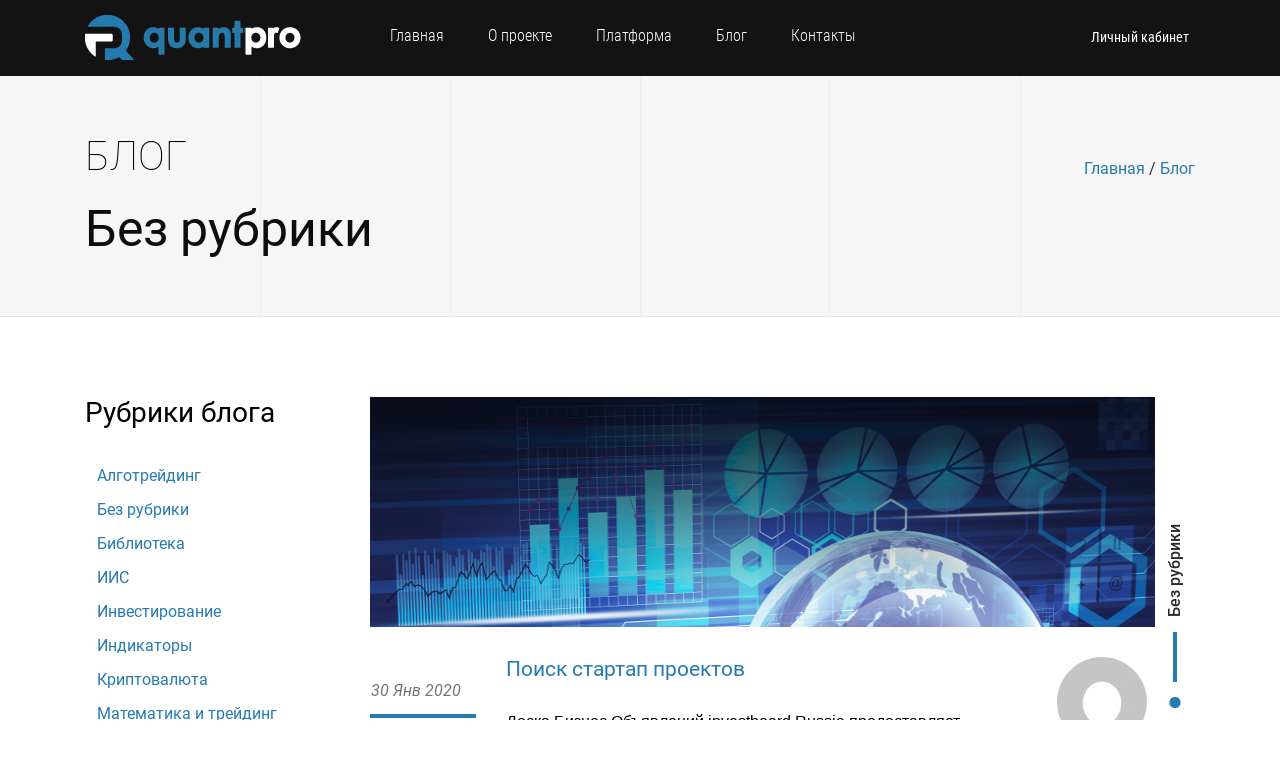

--- FILE ---
content_type: text/html; charset=UTF-8
request_url: https://quantpro.ru/archives/category/%D0%B1%D0%B5%D0%B7-%D1%80%D1%83%D0%B1%D1%80%D0%B8%D0%BA%D0%B8
body_size: 9749
content:




<!DOCTYPE html PUBLIC "-//W3C//DTD XHTML 1.0 Transitional//EN" "http://www.w3.org/TR/xhtml1/DTD/xhtml1-transitional.dtd">
<html lang="ru-RU"<head>
<meta http-equiv="Content-Type" content="text/html; charset=UTF-8" />

<title>Без рубрики | QuantPro.RU</title>

<!-- Required meta tags -->
<meta charset="utf-8">
<meta name="viewport" content="width=device-width, initial-scale=1, shrink-to-fit=no">
<meta name="theme-color" content="#131313">
<link rel="icon" type="image/png" href="/img/favicon.png">
<link rel="stylesheet" type="text/css" href="/css/roboto.css">

<script src="https://ajax.googleapis.com/ajax/libs/jquery/2.2.4/jquery.min.js"></script>

<link rel="stylesheet" type="text/css" href="/css/normalize.css">
<link rel="stylesheet" type="text/css" href="/css/default.min.css">
<link rel="stylesheet" type="text/css" href="/css/effects.css?ver=1.1.2">
<link rel="stylesheet" type="text/css" href="/css/grid.css">
<link rel="stylesheet" type="text/css" href="/style.css?ver=5.9.9">
<link rel="stylesheet" type="text/css" href="/css/responcive.css?ver=2.10">
<link rel="stylesheet" type="text/css" href="/css/buddypress.css?ver=1.1">
<link rel="stylesheet" type="text/css" href="/css/bbpress.css?ver=1.0">
	
<script type="application/ld+json">
{
  "@context" : "http://schema.org",
  "@type" : "Organization",
  "name" : "QuantPro",
  "url" : "https://quantpro.ru",
  "sameAs" : [
    "https://vk.com/quantpro.platform",
    "https://www.facebook.com/quantpro",
    "https://twitter.com/quant_pro",
	"https://plus.google.com/+quantpro"
  ]
}
</script>
	
<link rel="alternate" type="application/rss+xml" title="QuantPro.RU &raquo; Лента рубрики Без рубрики" href="http://quantpro.ru/archives/category/%d0%b1%d0%b5%d0%b7-%d1%80%d1%83%d0%b1%d1%80%d0%b8%d0%ba%d0%b8/feed" />
<link rel='stylesheet' id='theme-my-login-css'  href='http://quantpro.ru/wp-content/plugins/theme-my-login/theme-my-login.css?ver=6.3.8' type='text/css' media='all' />
<link rel='stylesheet' id='crayon-css'  href='http://quantpro.ru/wp-content/plugins/crayon-syntax-highlighter/css/min/crayon.min.css?ver=_2.7.2_beta' type='text/css' media='all' />
<link rel='stylesheet' id='bbp-default-css'  href='http://quantpro.ru/wp-content/plugins/bbpress/templates/default/css/bbpress.css?ver=2.5.4-5380' type='text/css' media='screen' />
<link rel='stylesheet' id='bp-legacy-css-css'  href='http://quantpro.ru/wp-content/plugins/buddypress/bp-templates/bp-legacy/css/buddypress.css?ver=2.0.2' type='text/css' media='screen' />
<link rel='stylesheet' id='theme-my-login-ajax-css'  href='http://quantpro.ru/wp-content/plugins/theme-my-login/modules/ajax/css/ajax.css?ver=3.9.2' type='text/css' media='all' />
<script type='text/javascript' src='http://quantpro.ru/wp-includes/js/jquery/jquery.js?ver=1.11.0'></script>
<script type='text/javascript' src='http://quantpro.ru/wp-includes/js/jquery/jquery-migrate.min.js?ver=1.2.1'></script>
<script type='text/javascript'>
/* <![CDATA[ */
var CrayonSyntaxSettings = {"version":"_2.7.2_beta","is_admin":"0","ajaxurl":"http:\/\/quantpro.ru\/wp-admin\/admin-ajax.php","prefix":"crayon-","setting":"crayon-setting","selected":"crayon-setting-selected","changed":"crayon-setting-changed","special":"crayon-setting-special","orig_value":"data-orig-value","debug":""};
var CrayonSyntaxStrings = {"copy":"\u041d\u0430\u0436\u043c\u0438\u0442\u0435 %s \u0434\u043b\u044f \u043a\u043e\u043f\u0438\u0440\u043e\u0432\u0430\u043d\u0438\u044f, %s \u0434\u043b\u044f \u0432\u0441\u0442\u0430\u0432\u043a\u0438","minimize":"Click To Expand Code"};
/* ]]> */
</script>
<script type='text/javascript' src='http://quantpro.ru/wp-content/plugins/crayon-syntax-highlighter/js/min/crayon.min.js?ver=_2.7.2_beta'></script>
<script type='text/javascript'>
/* <![CDATA[ */
var BP_DTheme = {"accepted":"\u041f\u0440\u0438\u043d\u044f\u0442\u043e","close":"\u0417\u0430\u043a\u0440\u044b\u0442\u044c","comments":"- \u043a\u043e\u043c\u043c\u0435\u043d\u0442\u0430\u0440\u0438\u0438","leave_group_confirm":"\u0412\u044b \u0443\u0432\u0435\u0440\u0435\u043d\u044b, \u0447\u0442\u043e \u0445\u043e\u0442\u0438\u0442\u0435 \u043f\u043e\u043a\u0438\u043d\u0443\u0442\u044c \u044d\u0442\u0443 \u0433\u0440\u0443\u043f\u043f\u0443?","mark_as_fav":"\u0412 \u0438\u0437\u0431\u0440\u0430\u043d\u043d\u043e\u0435","my_favs":"\u0418\u0437\u0431\u0440\u0430\u043d\u043d\u043e\u0435","rejected":"\u041e\u0442\u043a\u043b\u043e\u043d\u0435\u043d\u044b","remove_fav":"\u0423\u0434\u0430\u043b\u0438\u0442\u044c \u0438\u0437 \u0438\u0437\u0431\u0440\u0430\u043d\u043d\u043e\u0433\u043e","show_all":"\u041f\u043e\u043a\u0430\u0437\u0430\u0442\u044c \u0432\u0441\u0435","show_all_comments":"\u041f\u043e\u043a\u0430\u0437\u0430\u0442\u044c \u0432\u0441\u0435 \u043a\u043e\u043c\u043c\u0435\u043d\u0442\u0430\u0440\u0438\u0438 \u044d\u0442\u043e\u0439 \u0432\u0435\u0442\u043a\u0438","show_x_comments":"\u041f\u043e\u043a\u0430\u0437\u0430\u0442\u044c \u0432\u0441\u0435 \u043a\u043e\u043c\u043c\u0435\u043d\u0442\u0430\u0440\u0438\u0438 (%d)","unsaved_changes":"\u0412\u044b \u043d\u0435 \u0441\u043e\u0445\u0440\u0430\u043d\u0438\u043b\u0438 \u0438\u0437\u043c\u0435\u043d\u0435\u043d\u0438\u044f \u0432 \u0432\u0430\u0448\u0435\u043c \u043f\u0440\u043e\u0444\u0438\u043b\u0435. \u0415\u0441\u043b\u0438 \u0432\u044b \u043f\u043e\u043a\u0438\u043d\u0435\u0442\u0435 \u0441\u0442\u0440\u0430\u043d\u0438\u0446\u0443, \u0438\u0437\u043c\u0435\u043d\u0435\u043d\u0438\u044f \u0431\u0443\u0434\u0443\u0442 \u043f\u043e\u0442\u0435\u0440\u044f\u043d\u044b.","view":"\u041f\u0440\u043e\u0441\u043c\u043e\u0442\u0440"};
/* ]]> */
</script>
<script type='text/javascript' src='http://quantpro.ru/wp-content/plugins/buddypress/bp-templates/bp-legacy/js/buddypress.js?ver=2.0.2'></script>
<script type='text/javascript'>
/* <![CDATA[ */
var BP_Confirm = {"are_you_sure":"\u0412\u044b \u0443\u0432\u0435\u0440\u0435\u043d\u044b?"};
/* ]]> */
</script>
<script type='text/javascript' src='http://quantpro.ru/wp-content/plugins/buddypress/bp-core/js/confirm.min.js?ver=2.0.2'></script>
<script type='text/javascript'>
/* <![CDATA[ */
var wpAjax = {"noPerm":"\u0423 \u0432\u0430\u0441 \u043d\u0435\u0442 \u043f\u0440\u0430\u0432, \u0447\u0442\u043e\u0431\u044b \u0441\u0434\u0435\u043b\u0430\u0442\u044c \u044d\u0442\u043e.","broken":"\u041f\u0440\u043e\u0438\u0437\u043e\u0448\u043b\u0430 \u043d\u0435\u043e\u043f\u0440\u0435\u0434\u0435\u043b\u0451\u043d\u043d\u0430\u044f \u043e\u0448\u0438\u0431\u043a\u0430."};
/* ]]> */
</script>
<script type='text/javascript' src='http://quantpro.ru/wp-includes/js/wp-ajax-response.min.js?ver=3.9.2'></script>
<script type='text/javascript' src='http://quantpro.ru/wp-content/plugins/theme-my-login/modules/ajax/js/ajax.js?ver=3.9.2'></script>
<script type='text/javascript' src='http://quantpro.ru/js/recaptcha_ajax.js?ver=3.9.2'></script>
<script type='text/javascript'>
/* <![CDATA[ */
var tmlRecaptcha = {"publickey":"qwert","theme":"white"};
/* ]]> */
</script>
<script type='text/javascript' src='http://quantpro.ru/wp-content/plugins/theme-my-login/modules/recaptcha/js/recaptcha.js?ver=3.9.2'></script>
<link rel="EditURI" type="application/rsd+xml" title="RSD" href="http://quantpro.ru/xmlrpc.php?rsd" />
<link rel="wlwmanifest" type="application/wlwmanifest+xml" href="http://quantpro.ru/wp-includes/wlwmanifest.xml" /> 
<meta name="generator" content="WordPress 3.9.2" />

	<script type="text/javascript">var ajaxurl = 'http://quantpro.ru/wp-admin/admin-ajax.php';</script>

<link rel="alternate" type="application/rss+xml" title="RSS" href="http://quantpro.ru/rsslatest.xml" />
<script type="text/javascript" src="/js/browser_os_detect.js"></script>
<script type="text/javascript" src="/js/common.js"></script>

</head>

<body  >
<header class="header">
	<div class="container">
		<div class="row justify-content-between">
			<div class="col-xl-3 col-lg-3 col-md-4 col-1"><a href="/" class="logo"></a></div>
			<nav class="col-xl-6 col-lg-6 mainnav" id="nav">
				<ul class="main-menu-ul">
					<li><a href="/">Главная</a></li>				
					<li><a href="/about-platform/">О проекте</a></li>
					<li><a href="/services/">Платформа</a></li>
					<li><a href="/blogs/">Блог</a></li>				
					<li><a href="/contact-us/">Контакты</a></li>
				</ul>
			</nav>

            			<div class="col-xl-3 col-lg-3 col-md-6 col-10 profile-set-nav">
				<a href="/login/">Личный кабинет</a>
				<div class="lang" style="margin-left: 0px;">
					<span>&nbsp;</span>
				</div>
				<a href="/login/" class="nav_mobile open" rel="nav"><span></span></a>
			</div>
            		</div>
	</div>
</header>


<div class="head_title">
	<div class="container">
		<div class="row align-center">
			<div class="col-12 col-md-6"><h1>Блог</h1></div>
			    <div class="col-6 breadcumbs">
				    <a href="/">Главная</a>
				    <span>/</span>
				    <span><a href="/blogs/">Блог</a></span>
			    </div>
			    <div class="col-12"><h2 class="description">Без рубрики</h2></div>
			</div>
		</div>
	</div>
</div>

<div class="content-wp">
	<div class="container">

		<div class="row page_aside main">
			<aside class="aside col-xl-3 col-lg-3">
				<div class="sidebar_inner">
					<h3 class="callnav">Рубрики блога</h3>

					<ul class="nav_aside" style="list-style: none; margin:0;padding:0;">	
                        	<li class="cat-item cat-item-93"><a href="http://quantpro.ru/archives/category/algotrading" title="Статьи трейдеров">Алготрейдинг</a>
</li>
	<li class="cat-item cat-item-1 current-cat"><a href="http://quantpro.ru/archives/category/%d0%b1%d0%b5%d0%b7-%d1%80%d1%83%d0%b1%d1%80%d0%b8%d0%ba%d0%b8" title="Полезная информация">Без рубрики</a>
</li>
	<li class="cat-item cat-item-112"><a href="http://quantpro.ru/archives/category/trading-books" title="Полезная информация">Библиотека</a>
</li>
	<li class="cat-item cat-item-111"><a href="http://quantpro.ru/archives/category/individual-investment-account" title="Инвестиционные стратегии">ИИС</a>
</li>
	<li class="cat-item cat-item-123"><a href="http://quantpro.ru/archives/category/investment" title="Управление капиталом">Инвестирование</a>
</li>
	<li class="cat-item cat-item-98"><a href="http://quantpro.ru/archives/category/technical-indicators" title="Технический анализ и индикаторы">Индикаторы</a>
</li>
	<li class="cat-item cat-item-121"><a href="http://quantpro.ru/archives/category/crypt-coin" title="Блокчейн и цифровая экономика">Криптовалюта</a>
</li>
	<li class="cat-item cat-item-124"><a href="http://quantpro.ru/archives/category/math-trading" title="Основы статистического анализа">Математика и трейдинг</a>
</li>
	<li class="cat-item cat-item-137"><a href="http://quantpro.ru/archives/category/stock-markets" title="Просмотреть все записи в рубрике &laquo;Мировые фондовые биржи&raquo;">Мировые фондовые биржи</a>
</li>
	<li class="cat-item cat-item-148"><a href="http://quantpro.ru/archives/category/beginners" title="Просмотреть все записи в рубрике &laquo;Начинающим инвесторам&raquo;">Начинающим инвесторам</a>
</li>
	<li class="cat-item cat-item-122"><a href="http://quantpro.ru/archives/category/neuro-network" title="Трейдинг на основе нейросетей">Нейросети</a>
</li>
	<li class="cat-item cat-item-61"><a href="http://quantpro.ru/archives/category/news" title="Информация от разработчиков платформы">Новости платформы</a>
</li>
	<li class="cat-item cat-item-157"><a href="http://quantpro.ru/archives/category/market-news" title="Просмотреть все записи в рубрике &laquo;Новости рынка&raquo;">Новости рынка</a>
</li>
	<li class="cat-item cat-item-115"><a href="http://quantpro.ru/archives/category/bonds" title="Стратегии инвестирования">Облигации</a>
</li>
	<li class="cat-item cat-item-88"><a href="http://quantpro.ru/archives/category/platform" title="Торговая платформа QuantPro">О Платформе</a>
</li>
	<li class="cat-item cat-item-138"><a href="http://quantpro.ru/archives/category/%d0%9e%d0%bf%d1%86%d0%b8%d0%be%d0%bd%d1%8b" title="Просмотреть все записи в рубрике &laquo;Опционы&raquo;">Опционы</a>
</li>
	<li class="cat-item cat-item-97"><a href="http://quantpro.ru/archives/category/trading-theory" title="Статьи для начинающих">Основы трейдинга</a>
</li>
	<li class="cat-item cat-item-116"><a href="http://quantpro.ru/archives/category/broker-information" title="Справочная информация">Отзывы о брокерах</a>
</li>
	<li class="cat-item cat-item-108"><a href="http://quantpro.ru/archives/category/pair-trading" title="Арбитражные стратегии">Парный трейдинг</a>
</li>
	<li class="cat-item cat-item-105"><a href="http://quantpro.ru/archives/category/trading-psychology" title="Базовые вопросы">Психология инвестирования</a>
</li>
	<li class="cat-item cat-item-4"><a href="http://quantpro.ru/archives/category/quantpro-equity" title="Просмотреть все записи в рубрике &laquo;Результаты инвестирования&raquo;">Результаты инвестирования</a>
</li>
	<li class="cat-item cat-item-125"><a href="http://quantpro.ru/archives/category/russian-company" title="Информация об эмитентах">Российские компании</a>
</li>
	<li class="cat-item cat-item-119"><a href="http://quantpro.ru/archives/category/candle-patterns" title="Торговые стратегии">Свечные паттерны</a>
</li>
	<li class="cat-item cat-item-5"><a href="http://quantpro.ru/archives/category/article" title="Для трейдеров и инвесторов">Статьи</a>
</li>
	<li class="cat-item cat-item-135"><a href="http://quantpro.ru/archives/category/game-theory" title="Базовые понятия">Теория игр</a>
</li>
	<li class="cat-item cat-item-96"><a href="http://quantpro.ru/archives/category/technical-analysis" title="Торговые техники и стратегии">Технический анализ</a>
</li>
	<li class="cat-item cat-item-11"><a href="http://quantpro.ru/archives/category/trading-system" title="Идеи стратегий и алгоритмов">Торговая система</a>
</li>
	<li class="cat-item cat-item-106"><a href="http://quantpro.ru/archives/category/options-trading" title="Стратегии и теория">Торговля опционами</a>
</li>
	<li class="cat-item cat-item-8"><a href="http://quantpro.ru/archives/category/trading-terminal" title="Программное обеспечение">Торговые терминалы</a>
</li>
	<li class="cat-item cat-item-94"><a href="http://quantpro.ru/archives/category/trend-following" title="Торговые стратегии ">Трендовая торговля</a>
</li>
	<li class="cat-item cat-item-134"><a href="http://quantpro.ru/archives/category/risk-management" title="Все о риск-менеджменте ">Управление рисками</a>
</li>
					</ul>
				</div>
			</aside>

			<div class="col-xl-9 col-lg-9">
			    <div class="page_content">
                                            <article class="post-item wow fadein">
					    <div class="categoryblog">
						    <a href="http://quantpro.ru/archives/category/%d0%b1%d0%b5%d0%b7-%d1%80%d1%83%d0%b1%d1%80%d0%b8%d0%ba%d0%b8">Без рубрики</a>					    </div>

                        <a href="http://quantpro.ru/archives/11512" class="img_postblog"><img style="width:100%; height:230px;" src="/wp-content/uploads/2020/01/8.png" alt=""></a>
                        <div class="description-postblog row">
                        <div class="col-xl-2 col-lg-2 col-md-2 col-sm-3 data_post"><span>30 Янв 2020</span></div>
                        <div class="col-xl-8 col-lg-8 col-md-8 col-sm-9">
                        <a class="name_post" href="http://quantpro.ru/archives/11512">Поиск стартап проектов</a>
                        <!-- Отобразить время. -->
                        <p>
                            <p><span style="color: #000000"><span style="font-family: Arial, sans-serif"><span style="font-size: medium">Доска Бизнес Объявлений investboard Russia предоставляет посреднические бесплатные услуги по подбору инвесторов.</span></p>
<p> <a href="http://quantpro.ru/archives/11512" class="more-link">
<div class="more-post"><span class="btn_default btn_dark">Читать далее</span></div>
<p></a></span></span></p>
                        </p>

                                                </div>
                        <div class="col-xl-2 col-lg-2 col-md-2 avtor">

                        <a href="http://quantpro.ru/members/login227/"><img src="http://gravatar.com/avatar/9b69f2e8e8ab53bd51f0e8f021afeae4?d=mm&amp;s=90&amp;r=G"></a>
                        <a href="http://quantpro.ru/members/login227/" class="actor_anme">Автор<br> <span>Павел</span></a>

                        </div>

                        </div>
                        </article>
                                                <article class="post-item wow fadein">
					    <div class="categoryblog">
						    <a href="http://quantpro.ru/archives/category/%d0%b1%d0%b5%d0%b7-%d1%80%d1%83%d0%b1%d1%80%d0%b8%d0%ba%d0%b8">Без рубрики</a>					    </div>

                        <a href="http://quantpro.ru/archives/8808" class="img_postblog"><img style="width:100%; height:230px;" src="/wp-content/uploads/2018/10/imgonline-com-ua-Resize-jq3r7C8Oeq.jpg" alt=""></a>
                        <div class="description-postblog row">
                        <div class="col-xl-2 col-lg-2 col-md-2 col-sm-3 data_post"><span>21 Окт 2018</span></div>
                        <div class="col-xl-8 col-lg-8 col-md-8 col-sm-9">
                        <a class="name_post" href="http://quantpro.ru/archives/8808">Участие в Евразийском форуме в Санкт-Петербурге</a>
                        <!-- Отобразить время. -->
                        <p>
                            <p>В сентябре 2018 года состоялся второй Евразийский женский форум, в организации которого я принимал участие. Предлагаю к вашему ознакомлению документ, подписанный его участниками по итогам данного мероприятия. </p>
<p> <a href="http://quantpro.ru/archives/8808" class="more-link">
<div class="more-post"><span class="btn_default btn_dark">Читать далее</span></div>
<p></a></p>
                        </p>

                                                </div>
                        <div class="col-xl-2 col-lg-2 col-md-2 avtor">

                        <a href="http://quantpro.ru/members/vitalii/"><img src="http://quantpro.ru/wp-content/uploads/avatars/318/0e1fe20fcb175b4cdd87f0d2cef2ce9b-bpfull.jpg"></a>
                        <a href="http://quantpro.ru/members/vitalii/" class="actor_anme">Автор<br> <span>Виталий</span></a>

                        </div>

                        </div>
                        </article>
                                                <article class="post-item wow fadein">
					    <div class="categoryblog">
						    <a href="http://quantpro.ru/archives/category/%d0%b1%d0%b5%d0%b7-%d1%80%d1%83%d0%b1%d1%80%d0%b8%d0%ba%d0%b8">Без рубрики</a>					    </div>

                        <a href="http://quantpro.ru/archives/7857" class="img_postblog"><img style="width:100%; height:230px;" src="/wp-content/uploads/2018/07/option2.jpg" alt=""></a>
                        <div class="description-postblog row">
                        <div class="col-xl-2 col-lg-2 col-md-2 col-sm-3 data_post"><span>20 Июл 2018</span></div>
                        <div class="col-xl-8 col-lg-8 col-md-8 col-sm-9">
                        <a class="name_post" href="http://quantpro.ru/archives/7857">Опционы как вид ценных бумаг</a>
                        <!-- Отобразить время. -->
                        <p>
                            <p>Опцион представляет собой вид ценных бумаг, дающих его владельцу (покупателю) определенное право. Право это заключается в возможности впоследствии, <strong>в заранее оговоренный момент купить (продать) конкретное количество определенного актива по заданной цене. </strong></p>
<p> <a href="http://quantpro.ru/archives/7857" class="more-link">
<div class="more-post"><span class="btn_default btn_dark">Читать далее</span></div>
<p></a></p>
                        </p>

                                                    <a href="http://quantpro.ru/archives/7857/#comments">2 комментария</a>
                                                </div>
                        <div class="col-xl-2 col-lg-2 col-md-2 avtor">

                        <a href="http://quantpro.ru/members/nikita/"><img src="http://gravatar.com/avatar/81b990e6e94d7445153258ee4e2b556f?d=mm&amp;s=90&amp;r=G"></a>
                        <a href="http://quantpro.ru/members/nikita/" class="actor_anme">Автор<br> <span>Никита</span></a>

                        </div>

                        </div>
                        </article>
                                                <article class="post-item wow fadein">
					    <div class="categoryblog">
						    <a href="http://quantpro.ru/archives/category/%d0%b1%d0%b5%d0%b7-%d1%80%d1%83%d0%b1%d1%80%d0%b8%d0%ba%d0%b8">Без рубрики</a>					    </div>

                        <a href="http://quantpro.ru/archives/7744" class="img_postblog"><img style="width:100%; height:230px;" src="/wp-content/uploads/2018/07/deposit1.jpg" alt=""></a>
                        <div class="description-postblog row">
                        <div class="col-xl-2 col-lg-2 col-md-2 col-sm-3 data_post"><span>11 Июл 2018</span></div>
                        <div class="col-xl-8 col-lg-8 col-md-8 col-sm-9">
                        <a class="name_post" href="http://quantpro.ru/archives/7744">Преимущества покупки депозитарных расписок</a>
                        <!-- Отобразить время. -->
                        <p>
                            <p>Первые депозитарные расписки появились в 1927 году, когда Британия запретила вывозить ценные бумаги своих компаний за пределы страны. <strong>Депозитарная расписка не является ценной бумагой, но удостоверяет права владельца на обладание этими бумагами</strong>, а также на получение тех привилегий, которые такие бумаги дают, в том числе и на управление предприятием.</p>
<p> <a href="http://quantpro.ru/archives/7744" class="more-link">
<div class="more-post"><span class="btn_default btn_dark">Читать далее</span></div>
<p></a></p>
                        </p>

                                                </div>
                        <div class="col-xl-2 col-lg-2 col-md-2 avtor">

                        <a href="http://quantpro.ru/members/viktor/"><img src="http://quantpro.ru/wp-content/uploads/avatars/289/fa8950caaa99e354f2f84050b5b361b6-bpfull.jpg"></a>
                        <a href="http://quantpro.ru/members/viktor/" class="actor_anme">Автор<br> <span>Viktor</span></a>

                        </div>

                        </div>
                        </article>
                                                <article class="post-item wow fadein">
					    <div class="categoryblog">
						    <a href="http://quantpro.ru/archives/category/%d0%b1%d0%b5%d0%b7-%d1%80%d1%83%d0%b1%d1%80%d0%b8%d0%ba%d0%b8">Без рубрики</a>					    </div>

                        <a href="http://quantpro.ru/archives/7350" class="img_postblog"><img style="width:100%; height:230px;" src="/wp-content/uploads/2018/06/active1.jpg" alt=""></a>
                        <div class="description-postblog row">
                        <div class="col-xl-2 col-lg-2 col-md-2 col-sm-3 data_post"><span>15 Июн 2018</span></div>
                        <div class="col-xl-8 col-lg-8 col-md-8 col-sm-9">
                        <a class="name_post" href="http://quantpro.ru/archives/7350">Что такое актив для инвестора?</a>
                        <!-- Отобразить время. -->
                        <p>
                            <p>Актив – это, вопреки распространённому мнению, не обязательно какие-то акции или валюты. </p>
<p> <a href="http://quantpro.ru/archives/7350" class="more-link">
<div class="more-post"><span class="btn_default btn_dark">Читать далее</span></div>
<p></a></p>
                        </p>

                                                    <a href="http://quantpro.ru/archives/7350/#comments">3 комментария</a>
                                                </div>
                        <div class="col-xl-2 col-lg-2 col-md-2 avtor">

                        <a href="http://quantpro.ru/members/viktor/"><img src="http://quantpro.ru/wp-content/uploads/avatars/289/fa8950caaa99e354f2f84050b5b361b6-bpfull.jpg"></a>
                        <a href="http://quantpro.ru/members/viktor/" class="actor_anme">Автор<br> <span>Viktor</span></a>

                        </div>

                        </div>
                        </article>
                                                <article class="post-item wow fadein">
					    <div class="categoryblog">
						    <a href="http://quantpro.ru/archives/category/%d0%b1%d0%b5%d0%b7-%d1%80%d1%83%d0%b1%d1%80%d0%b8%d0%ba%d0%b8">Без рубрики</a>					    </div>

                        <a href="http://quantpro.ru/archives/7321" class="img_postblog"><img style="width:100%; height:230px;" src="/wp-content/uploads/2018/06/excel1.jpg" alt=""></a>
                        <div class="description-postblog row">
                        <div class="col-xl-2 col-lg-2 col-md-2 col-sm-3 data_post"><span>13 Июн 2018</span></div>
                        <div class="col-xl-8 col-lg-8 col-md-8 col-sm-9">
                        <a class="name_post" href="http://quantpro.ru/archives/7321">Как спрогнозировать временной ряд в Excel?</a>
                        <!-- Отобразить время. -->
                        <p>
                            <p>Временной ряд, другое название ряд динамики &#8212; это статистические данные, которые собраны в разные временные моменты и включают в себя значение каких-либо параметров исследуемых процессов. Если говорить о простом случае, то исследуемый процесс один, если же в сложном &#8212; то от двух процессов и более. </p>
<p> <a href="http://quantpro.ru/archives/7321" class="more-link">
<div class="more-post"><span class="btn_default btn_dark">Читать далее</span></div>
<p></a></p>
                        </p>

                                                </div>
                        <div class="col-xl-2 col-lg-2 col-md-2 avtor">

                        <a href="http://quantpro.ru/members/juliaspb/"><img src="http://quantpro.ru/wp-content/uploads/avatars/291/c094c6793bfcc4da3674119e297a1438-bpfull.jpg"></a>
                        <a href="http://quantpro.ru/members/juliaspb/" class="actor_anme">Автор<br> <span>Юлия</span></a>

                        </div>

                        </div>
                        </article>
                                                <article class="post-item wow fadein">
					    <div class="categoryblog">
						    <a href="http://quantpro.ru/archives/category/%d0%b1%d0%b5%d0%b7-%d1%80%d1%83%d0%b1%d1%80%d0%b8%d0%ba%d0%b8">Без рубрики</a>					    </div>

                        <a href="http://quantpro.ru/archives/7283" class="img_postblog"><img style="width:100%; height:230px;" src="/wp-content/uploads/2018/06/factor1.jpg" alt=""></a>
                        <div class="description-postblog row">
                        <div class="col-xl-2 col-lg-2 col-md-2 col-sm-3 data_post"><span>11 Июн 2018</span></div>
                        <div class="col-xl-8 col-lg-8 col-md-8 col-sm-9">
                        <a class="name_post" href="http://quantpro.ru/archives/7283">Факторный анализ, как способ оценки фондового рынка</a>
                        <!-- Отобразить время. -->
                        <p>
                            <p>Факторный анализ – это <strong>количественный метод,</strong> который применяется с целью классификации фондового рынка. Также может быть классифицирован криптовалютный рынок или любой другой. Данный метод является проверенным методом для оценки стоимости активов.</p>
<p> <a href="http://quantpro.ru/archives/7283" class="more-link">
<div class="more-post"><span class="btn_default btn_dark">Читать далее</span></div>
<p></a></p>
                        </p>

                                                </div>
                        <div class="col-xl-2 col-lg-2 col-md-2 avtor">

                        <a href="http://quantpro.ru/members/juliaspb/"><img src="http://quantpro.ru/wp-content/uploads/avatars/291/c094c6793bfcc4da3674119e297a1438-bpfull.jpg"></a>
                        <a href="http://quantpro.ru/members/juliaspb/" class="actor_anme">Автор<br> <span>Юлия</span></a>

                        </div>

                        </div>
                        </article>
                        
                        <div class="page-nav" style="text-align:center; padding-bottom:30px; font-size: 22px;">
                            <span class='page-numbers current'>1</span>
<a class='page-numbers' href='http://quantpro.ru/archives/category/%d0%b1%d0%b5%d0%b7-%d1%80%d1%83%d0%b1%d1%80%d0%b8%d0%ba%d0%b8/page/2/'>2</a>
<a class='page-numbers' href='http://quantpro.ru/archives/category/%d0%b1%d0%b5%d0%b7-%d1%80%d1%83%d0%b1%d1%80%d0%b8%d0%ba%d0%b8/page/3/'>3</a>
<a class="next page-numbers" href="http://quantpro.ru/archives/category/%d0%b1%d0%b5%d0%b7-%d1%80%d1%83%d0%b1%d1%80%d0%b8%d0%ba%d0%b8/page/2/"> →</a>                        </div>
			    </div><!--page_content-->   
            </div>
        </div><!--row page_aside main--> 
    </div><!--content-wp-->
</div><!--container-->


<div class="callback">
	<div class="container">
		<div class="row text-center-mob">
			<div class="col-xl-9 col-lg-8 col-md-8">
				<h3 style="font-size:40px;">Инвестирование с QuantPro Platform</h3>
				<p>Оптимальное соотношение между доходностью и риском</p>
			</div>
			<div class="col-xl-3 col-lg-4 col-md-4"><a href="/register/" class="btn_default">Присоединиться к нам</a></div>
		</div>
	</div>
</div>

<footer>
	<div class="container">
		<div class="row">
			<div class="col-xl-3 col-lg-4 col-md-5 col-12 contact_footer">
				<div class="row">
					<div class="phone_contact_footer col-12 col-sm-6 col-md-12"><span>8-800-511-76-85</span>Звоните с 10:00 до 20:00</div>
					<div class="email_contact_footer col-12 col-sm-6 col-md-12"><a href="mailto:support@quantpro.ru">support@quantpro.ru</a></div>
				</div>
			</div>
			<div class="col-xl-3 col-lg-4 col-md-4 footer_nav company_nav-footer">
				<h3>О платформе</h3>
				<ul class="main-menu-ul">
					<li><a target=_blank href="https://www.youtube.com/c/quantpro">YouTube</a></li>
					<li><a target=_blank href="https://dzen.ru/quantpro">Дзен</a></li>
					<li><a target=_blank href="https://rutube.ru/channel/42750194/">RuTube</a></li>
					<li><a target=_blank href="https://t.me/quantpro_platform">Telegram</a></li>
					<li><a target=_blank href="https://vk.com/quantpro.platform">ВКонтакте</a></li>						
					<li><a target=_blank href="https://quantpro.livejournal.com/">Livejournal</a></li>		
					<!--	
					<li><a target=_blank href="https://www.facebook.com/quantpro">Facebook</a></li>
					<li><a target=_blank href="https://www.instagram.com/quantpro/">Instagram</a></li>	
					<li><a target=_blank href="https://twitter.com/quant_pro">Twitter</a></li>		
					-->	
                    <li><a href="/members/">Сообщество</a></li>
					<li><a href="/forums/">Форумы</a></li>
   				    <li><a target=_blank href="https://quantpro.ru/wiki/Main_Page">Справка</a></li>
					<li><a target=_blank href="https://quantpro.ru/wiki/Investor_Dictionary">Энциклопедия</a></li>
					<li><a href="/sitemap/">Карта сайта</a></li>
				</ul>
			</div>
			<div class="col-xl-3 col-lg-4 col-md-3 col-sm-6 col-12 footer_nav">
				<h3>Онлайн сервисы</h3>
				<ul class="main-menu-ul">
					<li><a href="/services/tester">Тестер стратегий</a></li>
					<li><a href="/services/portfolio-creator">Конструктор портфелей</a></li>
					<li><a href="/services/trader">Трейдер стратегий</a></li>
					<li><a href="/services/option">Опционный модуль</a></li>					
					<li><a href="/services/charts">Графики инструментов</a></li>
					<li><a href="/services/equity">Статистика счетов</a></li>			
				</ul>
			</div>
			<div class="col-xl-3 col-lg-4 col-md-4 col-sm-6 col-12 footer_nav">
				<h3>Трансляция работы</h3>
				<ul class="main-menu-ul">
					<li><a target=_blank href="https://www.comon.ru/strategies/13020/">Публичная торговля</a></li>
					<li><a target=_blank href="https://www.comon.ru/blogs/posts/109821/">Описание стратегии</a></li>
					<li><a target=_blank href="https://www.comon.ru/users/quantpro/">Comon.Ru</a></li>
				</ul>
			</div>
		</div>
	</div>
</footer>
<div class="buttom_footer">
	<div class="container">
		<div class="row">
			<div class="col-xl-4 col-lg-4 col-md-4 text-center-mob">
				
			</div>
			<div class="col-xl-8 col-lg-8 col-md-8 text-right text-center-mob">
		
            </div>
			
			<div align=center>
				<div>
				<small>
				Команда QuantPro Platform является разработчиком программного обеспечения для работы на финансовых рынках и не предоставляет инвестиционных или брокерских услуг. 
				Мы не предоставляем гарантий заработка на финансовых рынках в какой бы то ни было форме, не занимаемся доверительным управлением, не привлекаем займы у населения и не занимаемся деятельностью, подлежащей лицензированию.
                </small>	
				</div> 
				<p></p>
				<div>
				</div>
				<div>
				<small>ИП Замостьян Вячеслав Владимирович ИНН: 232201387892, ОГРН: 318237500475332, ОКВЭД: 62.01; 62.02; 62.03</small>
				</div>				
				<div class="col-12 footer_nav">
				<small><a style="color:#d4d4d4" target=_blank href="/policy">Политика конфиденциальности</a> | <a style="color:#d4d4d4" target=_blank href="/oferta">Пользовательское соглашение</a></small> | <small><a style="color:#d4d4d4" target=_blank href="/mail-agreement">Согласие на рассылку</a></small> 
				</div>	
                <p></p>  
				<div><small>QUANTPRO  |  2010 - 2025  |  Все права защищены</small></div>				
			</div>

            <div class="col-xl-8 col-lg-8 col-md-8 text-center text-center-mob" style="min-width:100% !important; width:100% !important">
			<br>
<!--LiveInternet © counter--><script type="text/javascript">
document.write("<a href='//www.liveinternet.ru/click' "+
"target=_blank><img src='//counter.yadro.ru/hit?t50.6;r"+
escape(document.referrer)+((typeof(screen)=="undefined")?"":
";s"+screen.width+"*"+screen.height+"*"+(screen.colorDepth?
screen.colorDepth:screen.pixelDepth))+";u"+escape(document.URL)+
";"+Math.random()+
"' alt='' title='LiveInternet' "+
"border='0' width='1' height='1'><\/a>")
</script><!--/LiveInternet-->

<!-- Rating@Mail.ru counter -->
<script type="text/javascript">
var _tmr = window._tmr || (window._tmr = []);
_tmr.push({id: "2887549", type: "pageView", start: (new Date()).getTime()});
(function (d, w, id) {
  if (d.getElementById(id)) return;
  var ts = d.createElement("script"); ts.type = "text/javascript"; ts.async = true; ts.id = id;
  ts.src = (d.location.protocol == "https:" ? "https:" : "http:") + "//top-fwz1.mail.ru/js/code.js";
  var f = function () {var s = d.getElementsByTagName("script")[0]; s.parentNode.insertBefore(ts, s);};
  if (w.opera == "[object Opera]") { d.addEventListener("DOMContentLoaded", f, false); } else { f(); }
})(document, window, "topmailru-code");
</script><noscript><div>
<img src="//top-fwz1.mail.ru/counter?id=2887549;js=na" style="border:0;position:absolute;left:-9999px;" alt="" />
</div></noscript>
<!-- //Rating@Mail.ru counter -->

<!--Openstat-->
<span id="openstat1"></span>
<script type="text/javascript">
var openstat = { counter: 1, next: openstat };
(function(d, t, p) {
var j = d.createElement(t); j.async = true; j.type = "text/javascript";
j.src = ("https:" == p ? "https:" : "http:") + "//openstat.net/cnt.js";
var s = d.getElementsByTagName(t)[0]; s.parentNode.insertBefore(j, s);
})(document, "script", document.location.protocol);
</script>
<!--/Openstat-->

<!-- Top100 (Kraken) Counter -->
<script>
    (function (w, d, c) {
    (w[c] = w[c] || []).push(function() {
        var options = {
            project: 4474421,
        };
        try {
            w.top100Counter = new top100(options);
        } catch(e) { }
    });
    var n = d.getElementsByTagName("script")[0],
    s = d.createElement("script"),
    f = function () { n.parentNode.insertBefore(s, n); };
    s.type = "text/javascript";
    s.async = true;
    s.src =
    (d.location.protocol == "https:" ? "https:" : "http:") +
    "//st.top100.ru/top100/top100.js";

    if (w.opera == "[object Opera]") {
    d.addEventListener("DOMContentLoaded", f, false);
} else { f(); }
})(window, document, "_top100q");
</script>
<noscript>
  <img src="//counter.rambler.ru/top100.cnt?pid=4474421" alt="Топ-100" />
</noscript>
<!-- END Top100 (Kraken) Counter -->

<a href="//www.fxmag.ru?forex_catalog=http://www.quantpro.ru"><img src="//www.fxmag.ru/fxcatalog.php?uin=86f8d6db5c4fba750e6fe456e94ce57d&t=0" style="display:none" width="1" height="1" border="0" /></a>
            </div>			
		</div>
	</div>

	
</div>



<script type="text/javascript" src="/js/custom.mousewheel.js?ver=1.5.1"></script>
<script type="text/javascript" src="/js/wow.js?ver=2.5.1"></script>

<script type="text/javascript">
	var wow_ptr = new WOW();
	wow_ptr.init();
	wow_ptr.scroll_path = false;
</script>


<!-- Generated in 0,153 seconds. (68 q) -->

	<script type='text/javascript' src='http://quantpro.ru/wp-content/plugins/bbpress/templates/default/js/editor.js?ver=2.5.4-5380'></script>

</body>
</html>



<script src="/js/jquery.min.js"></script>
<script src="/js/jquery.sticky-kit.min.js" type="text/javascript"></script>
<script type="text/javascript">
	new WOW().init();
	if(window.matchMedia('(min-width: 992px)').matches){
		$(".sidebar_inner").stick_in_parent({
			offset_top: 120
		});
		$(".stiky_info").stick_in_parent({
			offset_top: 120
		});
	}
</script>

--- FILE ---
content_type: text/css
request_url: https://quantpro.ru/style.css?ver=5.9.9
body_size: 9088
content:
html {
	overflow-y:scroll;
	overflow-x:hidden;
}
body {
	margin:0px;
	padding:0px;
	font-family: 'Roboto', sans-serif;
	overflow:hidden;
	font-size:16px;
	position: relative;
}
button {background:none;cursor:pointer;outline:none;}
input {outline:none;font-family: 'Roboto', sans-serif;}
/*input:focus, input:active {border-width:4px;}*/
a {text-decoration:none;color:#267bb0;}
p {color:#313232;font-size:16px;line-height:22px;margin:0px;margin-bottom:20px;}

h2 {
		color:#0e0e0e;
		font-size:37px;
		font-weight:400;
		padding-left:45px;
		position:relative;
		margin:0px;
		margin-bottom:40px;
	}
	h2:before {
		content:"";
		position:absolute;
		left:-15px;
		top: 50%;
		width:30px;
		height:6px;
		margin-top:-3px;
		background:#267bb0;
	}
	h3 {
		font-size:25px;
		font-weight:400;
		margin:0;
	}
	h4 {font-size:25px;font-weight:500;}
	
	hr {
		border: 0;
		border-top: 1px solid #ececec;
		margin-top:35px;
		margin-bottom: 50px;
	}
	.fullimg {
		margin-bottom:30px;
		width: 100%;
		height:auto;
	}
	.mrt30 {
		margin-top:30px;
	}
	.text-left {
		text-align:left;
	}
	.text-center {
		text-align:center;
	}
	.text-right {
		text-align:right;
	}

	.fulldark_section {
		padding:60px 0;
		position:relative;
	}
	.content-images {
		width: 100%;
		display: -ms-flexbox;
		display: flex;
		-ms-flex-wrap: wrap;
		flex-wrap: wrap;
		Justify-content:space-between;
		margin-top:80px;
		position:relative;
	}
	.content-images img {
		min-width:100%;
		width:100%;
		height:auto;
	}
	.content-images p {
		position:relative;
	}
	.co-im-reverce p:before,
	.content-images p:before {
		content:"";
		position:absolute;
		top:22px;
		width:93px;
		left:-107px;
		height:2px;
		background:#267bb0;
	}
	.co-im-reverce {
		flex-direction: row-reverse;
	}
	.co-im-reverce p:before {
		left:inherit;
		right:-107px;
	}
	.page {
		min-height: 100vh;
		width: 100%;
		margin: 0px;
	}
	.bgvideo {
		position:absolute;
		right: 0;
		bottom: 0;
		min-width: 100%;
		min-height: 100%;
		width: 100%;
		height: auto;		
		background-size: 100% 100%;		
  		background-position: center center;
  		background-size: contain;
   		object-fit: cover;		
		z-index: -9999;		
	}

	@media screen and (-ms-high-contrast: active), (-ms-high-contrast: none) {
		.bgvideo { width: auto !important; }
	}
		
	.mainpromo {
		position:absolute;
		left:50%;
		top:50%;
		transform:translateX(-50%) translateY(-50%);
        z-index:2;
	}

	.header, .home .header {
		position:fixed;
		top:0px;
		left:0px;
		width:100%;
		padding:38px 0;
		transition:background 0.3s linear, padding 0.5s linear;
		transition-delay:0.1s;
		z-index:999;
	}
	.header, .home .header.fixed,
	.header.fixed {
		padding:15px 0;
		background:#131313;
	}
	.home .header {
		background:none;
	}

	.header .container {position:relative;z-index:5;}
	.logo {
		display:block;
		width:216px;
		height:45px;
		background:url(img/logo.png);
		/*text-indent:-20000000px;*/
		position:relative;
		z-index:5;
	}
	.logo_aboutus {
		margin-bottom:72px;
	}
	.promosection {
		display: flex;
		flex-direction: row;
		align-items:center;
	}
	h2.promo_h {
		color:#fff;
		font-weight:100;
		font-size:40px;
		text-transform:uppercase;
		margin:40px 0 8px;
	}
	h2.promo_h:before {
		content:none;
	}
	.promosection:after {
		content:"";
		position:absolute;
		top:0px;
		left:0px;
		right:0px;
		bottom:0px;
		background:url(img/bg-video.png) repeat;
		/*background-color: rgba(0,0,0,0.6);*/
		opacity:0.8;
		z-index:0;
	}
	.buttom_footer:before,
	footer:before,
	.fulldark_section:before,
	.content-wl:before,
	.page2:before,
	.promosection:before {
		content:"";
		position:absolute;
		top:0px;
		left:0px;
		right:0px;
		bottom:0px;
		width:100%;
		/*background:#000 url(img/lines_bg.png) top center repeat-y;*/
		opacity:0.15;
		/*-webkit-transform: translateZ(-1px);*/
	}
    .promosection:before {
        z-index:1;
    }
	.content-wl,
	.page2 {
		padding-top:160px;
        position:relative;
	}
	.buttom_footer:before,
	footer:before,
	.content-wl:before,
	.page2:before {
		/*background: url(img/lines_bg.png) top center repeat-y;*/
	}
	.fulldark_section:after {
		content:"";
		position:absolute;
		left:0px;
		right:0px;
		top:0px;
		bottom:0px;
		background:#131313;
		z-index:-2;
		/*-webkit-transform: translateZ(-2px);*/
	}
	.content-wl {
		padding:80px 0;
	}
	.content-wl.framesw {
		padding:70px 0 80px;
	}
	.type_slide {
		color:#fff;
		font-size:47px;
		margin-bottom:80px;
	}
	.start-text-slide {
		display:block;
	}
	/* Mouse */
	.mouse {
		position:absolute;
		bottom:50px;
		left:50%;
		-webkit-transform:translateX(-50%);
		-ms-transform:translateX(-50%);
		-o-transform:translateX(-50%);
		transform:translateX(-50%);
		font-family: 'Roboto Condensed', sans-serif;
		color:#fff;
		font-size:14px;
		padding:70px 0 0 0;
        z-index: 2;
	}
	.mouse:before {
		content:"";
		position:absolute;
		top:0px;
		left:50%;
		-webkit-transform:translateX(-50%);
		-ms-transform:translateX(-50%);
		-o-transform:translateX(-50%);
		transform:translateX(-50%);
		width:32px;
		height:50px;
		border:1px solid #fff;
		border-radius:30px;
	}
	.mouse:after {
		content:"";
		position:absolute;
		left:50%;
		top:10px;
		background:#fff;
		-webkit-transform:translateX(-50%);
		-ms-transform:translateX(-50%);
		-o-transform:translateX(-50%);
		transform:translateX(-50%);
		width:2px;
		height:8px;
		-webkit-animation: mouse 1.5s linear infinite;
		-ms-animation: mouse 1.5s linear infinite;
		-o-animation: mouse 1.5s linear infinite;
		animation: mouse 1.5s linear infinite;
	}
/* Button Style */
/* Default button */
	.btn_default {
		display:inline-block;
		color:#fff;
		border:1px solid #fff;
		font-weight:600;
		padding:16px 30px;
		position:relative;
		transition:border 0.3s ease-in;
		transition-delay:0.2s;
	}
	.btn_default:after, .btn_default:before {
		content:"";
		position:absolute;
		width:31px;
		height:4px;
		background:#267bb0;
		z-index:-1;
		top:50%;
		transform:translateY(-50%);
	}
	.btn_default:before {
		left:-16px;
		transition:width 0.3s ease-in, left 0.3s ease-in;
	}
	.btn_default:after {
		right:-16px;
		transition:width 0.3s ease-in, right 0.3s ease-in;
	}
	/* Hover effect for default button*/
	.btn_default:hover {
		border:1px solid #267bb0;
		transition:border 0.3s ease-in;
		transition-delay:0.2s;
	}
	.btn_default:hover:before {
		left:0px;
		width:0px;
		transition:width 0.3s ease-in, left 0.3s ease-in;
	}
	.btn_default:hover:after {
		right:0px;
		width:0px;
		transition:width 0.3s ease-in, right 0.3s ease-in;
	}
	/* Button Dark */
	.btn_dark {
		border:1px solid #565656;
		color:#2a2a2a;
	}
	/* Navigation menu */
	
	nav.mainnav ul li {
		display:inline-block;
	}
	nav.mainnav ul li a {
		font-family: 'Roboto Condensed', sans-serif;
		color:#fff;
		font-size:16px;
		font-weight:300;
		display:block;
		padding:12px 20px;
		position:relative;
	}
	nav.mainnav ul li a:after {
		content:"";
		position:absolute;
		left:20px;
		top:calc(100% - 8px);
		width:0%;
		height:3px;
		background:#267bb0;
		transition:width 0.3s ease-in, left 0.3s ease-in;
	}
	nav.mainnav ul li a:hover:after {
		width:calc(100% - 20px);
		left:20px;
		transition:width 0.3s ease-in, left 0.3s ease-in;
	}

	/* Profile setting in navigation header */
	.profile-set-nav {
		text-align:right;
		font-size:14px;
		color:#fff;
		font-family: 'Roboto Condensed', sans-serif;
	}
	.lang {
		display:inline-block;
		vertical-align:middle;
		margin-left:30px;
		text-transform:uppercase;
		padding:15px 0;
	}
	.profile-set-nav a {
		color:#fff;
	}
	.profile-set-nav span {
		color:#257baf;
	}

	/* About */
	.text-box {
		margin-bottom:40px;
	}
	.text-box p {
		margin:0px;
	}

	.video-laptop {
		position:relative;
	}
	.laptop-video {
		position:relative;
		left:-70px;
		width:calc(100% - -180px);
		display:none;
	}
	.animated .laptop-video {
		display:block;
	}
	.laptop-play {
		position:absolute;
		left:calc(50% - -30px);
		top:110px;
		-webkit-transform:translateX(-50%);
		-ms-transform:translateX(-50%);
		-o-transform:translateX(-50%);
		transform:translateX(-50%);
		z-index:1;
	}
	.link-video {
		position: absolute;
		height:100%;
		left: -70px;
		top: 0px;
		bottom: 0px;
		z-index: 1;
		width: calc(100% - -180px);
		background:url(img/play_btn.png) no-repeat;
		background-size: 100% 100%;
	}
	.link-video:hover {
		background:none;
	}

	.link-video span {
			position: absolute;
			left: 0px;
			right: 0px;
			text-align: center;
			bottom: 28%;
            color:#fff;
	}

	.img-display_laptop {
		position: absolute;
		top:0px;
		left:-70px;
		width:calc(100% - -180px);
		z-index:-1;
		transition:opacity 1s linear 4s;
		opacity:0;
	}

	.text-count {
		font-size:17px;
		color:#fff;
		font-weight:300;
		margin-top:30px;
	}
	.text-count span {
		font-size:20px;
		display:block;
	}

	.live-online {
		padding:80px 0;
		justify-content:space-around;
		align-items:center;
		margin:60px 0 80px;
		position:relative;
		z-index: 1;
	}
	.live-online h3 {
		color:#fff;
	}
	.live-online:before {
		content:'';
		position:absolute;
		top:0px;
		left:0px;
		right:0px;
		bottom:0px;
		background:url(img/bg-live.jpg) center no-repeat;
		z-index:-1;
	}
	.callback .btn_default:after, .callback .btn_default:before,
	.live-online .btn_default:after, .live-online .btn_default:before,
	.live-online .btn_default:after, .live-online .btn_default:before {
		background:#131313;
	}
	.callback .btn_default:hover,
	.live-online .btn_default:hover {
		border-color:#131313;
	}

	.wtu-item {
		padding-left:110px;
		position:relative;
	}
	.wtu-item h4 {
		color:#313232;
		font-size:20px;
		font-weight:400;
		line-height:28px;
		margin:0 0 30px 0;
	}
	.wtu-item span {
		position:absolute;
		left:0px;
		top:0px;
		font-size:25px;
		color:#cbcbcb;
		font-weight:600;
	}
	.wtu-item span:after {
		content:"";
		position:absolute;
		left:100%;
		margin-left:15px;
		width:50px;
		height:3px;
		background:#267bb0;
		top:50%;
		transform:translateY(-50%);
	}
	.wtu-video {background:url(img/ico_video.png) center no-repeat;}
	.wtu-responcive {background:url(img/ico_seting.png) center no-repeat;}
	.wtu-consultation {background:url(img/ico_consultation.png) center no-repeat;}

	.img_posts {
		position:relative;
		margin-bottom:30px;
	}
	.img_posts img {
		width:100%;
		display: block;
	}
	.img_posts a {
		display:block;
	}
	.img_posts a:after {
		content:"";
		top:0px;
		height:0px;
		left:0;
		right:0px;
		transition:all 0.3s ease-in;
	}
	.img_posts:hover a:after {
		content:"";
		position: absolute;
		height:100%;
		background:#fff;
		transition:all 0.3s ease-in;
		opacity:0.5;
	}
	.name-post {
		display:block;
		margin-bottom:20px;
		font-size:20px;
	}
	.name-post:hover {
		text-decoration:underline;
	}
	.more-section {
		margin-top:40px;
	}

	footer {
		position:relative;
		padding:80px 0;
	}
	footer:after {
		content:"";
		position:absolute;
		left:0px;
		right:0px;
		top:0px;
		bottom:0px;
		background:#131313;
		z-index:-2;
	}
	.callback {
		position:relative;
		padding:72px 0 80px;
		color:#fff;
	}
	.callback .row {
		align-items:center;
	}
	.callback p {
		color:#fff;
		font-size:20px;
		margin-bottom:0px;
		margin-top:10px;
	}
	.callback:before,
	.callback:after {
		content:"";
		position:absolute;
		top:0px;
		left:0px;
		right:0px;
		bottom:0px;
		/*background:url(img/lines_bg.png) center repeat-y;*/
		opacity:0.5;
		z-index:-1;
	}
	.callback:before {
		background:url(img/bg-callback.jpg) center no-repeat;
		z-index:-2;
		opacity:1;
	}

	footer, footer a {
		color:#808080;
	}
	.contact_footer {
		font-size:20px;
		color:#808080;
	}
	.email_contact_footer,
	.chat_contact_footer,
	.phone_contact_footer {
		position:relative;
		font-size:15px;
		padding-left:65px;
		line-height:26px;
		margin-bottom:40px;
	}
	.name_post,
	.phone_contact_footer span {display:block;font-size:21px;}
	.email_contact_footer:before,
	.chat_contact_footer:before,
	.phone_contact_footer:before {
		content:"";
		position:absolute;
		left:0px;
		top:50%;
		transform:translateY(-50%);
		background:url(img/icon_phone.png) no-repeat;
		width:32px;
		height:32px;
	}
	.email_contact_footer:before {
		background:url(img/icon_email.png) no-repeat;
	}	
	.email_contact_footer a {
		font-size:21px;
		text-decoration:underline;
	}
	.email_contact_footer a:hover {
		text-decoration:none;
	}
	.chat_contact_footer:before {
		background:url(img/icon_chat.png) no-repeat;
	}	
	.chat_contact_footer a {
		font-size:21px;
		text-decoration:underline;
	}
	.chat_contact_footer a:hover {
		text-decoration:none;
	}
	.footer_nav h3 {
		font-size:21px;
		color:#d4d4d4;
		margin-bottom:37px;
		position:relative;
	}
	.footer_nav h3:after {
		content:"";
		position:absolute;
		left:0px;
		top:100%;
		margin-top:18.5px;
		height:4px;
		width:60px;
		background:#267bb0;
	}
	.footer_nav ul {
		line-height:26px;
	}
	.footer_nav ul a:hover {
		color:#fff;
		text-decoration:underline;
	}
	.buttom_footer {
		position:relative;
		padding:40px 0;
		color:#808080;
	}
	.buttom_footer:after {
		content:"";
		position: absolute;
		top:0px;
		left:0px;
		width:100%;
		height:100%;
		background:#0e0e0e;
		z-index:-2;
	}
	.framework {
		position: relative;
	}
	.framework:after {
		content:"platform";
		position:absolute;
		top:200px;
		left:50%;
		transform:translateX(-50%);
		font-size:170px;
		font-weight:600;
		text-transform:uppercase;
		color:#267bb0;
		opacity:0.1;
		z-index:-1;
	}

	.nav_mobile {
		display:none;
		width: 32px;
		height: 32px;
		border: 1px solid #797979;
		vertical-align: middle;
		margin-left: 30px;
		position:relative;
	}
	.popup_profile span.close:after, .popup_profile span.close:before,
	.video-collapse span.close:after, .video-collapse span.close:before,
	.nav_mobile:after, .nav_mobile:before {
		content:"";
		position:absolute;
		width:18px;
		height:1px;
		background:#fff;
		left:6px;
		top:7px;
		transition:transform 0.5s ease-in, top 0.3s ease-in;
	}
	.popup_profile span.close:after,
	.video-collapse span.close:after,
	.nav_mobile:after {
		top:14px;
	}
	.nav_mobile span {
		position:absolute;
		width:16px;
		right:6px;
		background:#fff;
		top:21px;
		height:1px;
		transition:width 0.2s ease-in;
	}

	.circle {
		position:relative;
	}
	.circle span {
		font-size:50px;
		color:#fff;
		position: absolute;
		top:50%;
		left:50%;
		transform:translateY(-50%) translateX(-50%);
	}

	.animated .img-display_laptop {
		opacity:1;
	}

	/* Preloader */
	.preloader {
		position:fixed;
		visibility:hidden;
		top:0px;
		left:0px;
		right:0px;
		bottom:0px;
		z-index:99999;
		-webkit-animation: preloadbg 1.8s linear;
		-ms-animation: preloadbg 1.8s linear;
		-o-animation: preloadbg 1.8s linear;
		animation: preloadbg 1.8s linear;
	}
	.preloader .left_preload, .preloader .right_preload {
		position:absolute;
		width:0%;
		height:100%;
		background:#131313;
		-webkit-animation: preloadboxes 1s linear;
		-ms-animation: preloadboxes 1s linear;
		-o-animation: preloadboxes 1s linear;
		animation: preloadboxes 1s linear;
		animation-delay:0.8s;
	}
	.preloader .left_preload {
		left:0px;
	}
	.preloader .right_preload {
		left:50%;
	}
	.preloader .right_preload:after {
		content:"";
		position:absolute;
		left:50%;
		height:100%;
		opacity:0;
		top:0px;
		width:1px;
		background:#267bb0;
		-webkit-animation: linepreload 0.8s linear;
		-ms-animation: linepreload 0.8s linear;
		-o-animation: linepreload 0.8s linear;
		animation: linepreload 0.8s linear;
		z-index:5;
	}

	.video-collapse {
		position: fixed;
		z-index: 99999;
		top:0;
		left:0;
		bottom:0px;
		width:0px;
		background: rgba(0, 0, 0, 0.8);
		visibility:hidden;
		transition:all 0.5s linear;
	}
	.video-collapse.display-nav {
		width:100%;
		right:0px;
	}
	.frame_video {
		position: absolute;
		top: 50px;
		left: 50px;
		right: 50px;
		bottom: 50px;
		visibility:hidden;
		opacity:0;
		transition:all 0.3s ease 0.6s;
	}
	.video-collapse.display-nav .frame_video {
		visibility:visible;
		opacity:1;
		transition:all 0.3s ease 0.6s;
	}
	.popup_profile span.close,
	.video-collapse span.close {
		position: absolute;
		right: 15px;
		top: 15px;
		cursor:pointer;
		width: 31px;
		height: 30px;
	}

	.popup_profile span.close:after,
	.video-collapse span.close:after {
		transform:rotate(46deg);
	}
	.popup_profile span.close:before,
	.video-collapse span.close:before {
		transform:rotate(-46deg);
		top:13.5px;
	}


	/* Title pages */
	.head_title {
		margin-top:76px;
		background:#f6f6f6 url(img/linesbg.png) top center repeat-y;
		border-bottom:1px solid #e4e4e4;
		padding:60px 0;
	}

	.head_title h1 {
		font-size:40px;
		font-weight:100;
		text-transform:uppercase;
		margin:0 0 24px 0;
		line-height:42px;
	}
	.head_title h2 {
		margin:0px;
		padding:0px;
		font-size:50px;
		line-height:54px;
	}
	.head_title h2:before {
		content:none;
	}
	
	.head_title.bg-title {
		background-attachment: fixed;
		-webkit-background-size: cover;
		-o-background-size: cover;
		background-size: cover;
		padding: 150px 0;
	}
	.head_title.bg-title .breadcumbs a {
		color: #37b2ff;
	}
	.head_title.bg-title .breadcumbs,
	.head_title.bg-title h2,
	.head_title.bg-title h1 {
		color: #FFF;
	}
	
	.breadcumbs {
		text-align:right;color:#303030;
	}
	.justifu-between {
		justify-content:space-between;
	}
	.justifu-center {
		justify-content:center;
	}
	.align-center {
		align-items:center;
	}
	.align-start {
		align-items: flex-start;
	}

	/* Контент */
	.content-wp {
		/*background:url(img/linesbg.png) top center repeat-y;*/
	}
	/* Сервисы */
	.service {
		position:relative;
		padding: 60px 0;
	}
	.service embed {
		display:none;
	}
	.service.animated embed {
		display:block;
	}
	.service:after {
		content:"";
		position: absolute;
		left:-100%;
		right:-100%;
		bottom:0px;
		border-bottom:1px solid #ececec;
	}
	/* Иконки Сервисов */
	.icon-service {
		width: 40%;
		height: auto;
		position:relative;
		display:inline-block;
	}
	.ico-set {
		position:relative;
	}
	.ico-set:after {
		content:"";
		position:absolute;
		width:calc(50% - 18% - 17px);
		height:4px;
		right:0px;
		top:50%;
		transform:translateY(-50%);
		background-color:#267bb0;
	}
	.description-service {
		padding-right:8.333%;
		flex-direction:column-reverse;
	}
	.description-service h3 {
		font-size:24px;
		margin:0 0 23px;
		position:static;
	}
	.description-service p {
		margin:0;
	}
	.description-service .btn_default {
		margin-top:60px;
	}


.head_title .icon-service {
	width:80%;
}
.page_content {
	padding:80px 0;
}
.page_content ul.styleminus li {
	padding:15px 0 15px 30px;
	position:relative;
	color:#313232;
	line-height:22px;
}
.page_content ul li {
    color:#313232;
    line-height: 1.5;
}

.page_content ul.styleminus li:after {
	content:"";
	position:absolute;
	top:22px;
	left:0px;
	height:3px;
	width:15px;
	background:#267bb0;
}
.page_content h2 {
	margin-top:65px;
}
.page_content .whatyou {
	margin-top:60px;
}
.page_content .wtu-item {
	margin-bottom:50px;
}


.text-justifu-center {
	padding-left:8.333%;
	padding-right:8.333%;
}

.link-group {
	background:#f4f7f9;
	padding:80px 0;
	padding-left:8.333%;
	padding-right:8.333%;
	margin-top:80px;
	position:relative;
	overflow:hidden;
}
.link-group:after {
	content:"";
	position:absolute;
	width:100%;
	height:100%;
	top:0px;
	left:0px;
	background: url(content/bg-link-group.jpg) bottom center no-repeat;
	opacity: 0.2;
	background-size: 100%;
	background-attachment: fixed;
}
.link-inside {
	position:relative;
	z-index:1;
}
.link-group span {
	padding:0 5px 10px ;
	display:inline-block;
}
.link-group a {
	font-weight:500;
}
.page_content a:hover {
	text-decoration:underline;
}

.more-post,
.team {
	margin-top:50px;
}
.team-item {
	font-size:17px;
	font-weight:500;
	text-align: center;
}
.team-item img {
	width:100%;
	height:auto;
	border-radius:100%;
	margin-bottom:11px;
}
.team-item span {
	display:block;
	margin-bottom:5px;
}
.team-item small {
	font-size:14px;
	font-weight:400;
}
.mrb-50px {
	margin-bottom:50px;
}

.aside h3 {
	font-size:28px;
	margin-bottom:30px;
}

.img_postblog {
	display:block;
	margin-bottom:30px;
}
.post-item {
	margin-bottom:80px;
	padding-right:40px;
	position:relative;
}
.inside-post {
	padding-right:0px;
	margin-bottom:50px;
}
.categoryblog {
	position:absolute;
	left:calc(100% - 40px);
	bottom: 50%;
	font-weight:500;
	height:40px;
	width:calc(100% - 70%);
	display:flex;
	align-items:center;
	-webkit-transform-origin: 0 50%;
	-moz-transform-origin: 0 50%;
	-ms-transform-origin: 0 50%;
	-o-transform-origin: 0 50%;
	transform-origin: 0 50%;
	-webkit-transform:rotate(-90deg) translateY(50%);
	-moz-transform:rotate(-90deg) translateY(50%);
	-ms-transform:rotate(-90deg) translateY(50%);
	-o-transform:rotate(-90deg) translateY(50%);
	transform:rotate(-90deg) translateY(50%);
}
.categoryblog a {
	color:#2a2a2a;
}
.categoryblog:after, .categoryblog:before {
	content: "";
	position: absolute;
	right: 100%;
	top:50%;
	width: 50px;
	height: 4px;
	background: #267bb0;
	margin-right: 15px;
	transform:translateY(-50%);
}
.categoryblog:after {
	right:calc(100% - -65px);
	width:11px;
	height:11px;
	border-radius:100%;
	top:50%;
	transform:translateY(-50%);
}
.avtor img,
.post-item img {
	max-width:100%;
}
.name_post {
	margin-bottom:30px;
}
h2.name_post {
	font-size:40px;
	color:#131313;
	padding-left:0;
	margin-top:0px;
}
h2.name_post:before {
	content:none;
}
.data_post span {
	font-style:italic;
	color:#737373;
	display:block;
	border-bottom:4px solid #267bb0;
	padding:25px 0 14px 1px;
}
.inside-post .data_post span {
	padding-top:0px;
	margin-bottom:40px;
}
.avtor {
	text-align:center;
}
.avtor img {
	border-radius:100%;
}
.social_network {
	display:flex;
	justify-content:center;
	margin-top:40px;
}
.social_network img {
	width:auto;
	display:block;
	border-radius:100%;
}
.social_network li {
	margin-bottom:15px;
}
.actor_anme {
	color:#737373;
	font-size:17px;
	font-weight:600;
	padding-top: 5px;
	display: block;
}
.page_content .btn_default:hover,
.page_content .categoryblog a:hover,
.page_content .actor_anme:hover {
	text-decoration:none;
}
.actor_anme span {
	font-weight:400;
	font-style:italic;
}

.subscribe {
	position:relative;
	background:#f4f7fa;
	padding:80px 8.333%;
	margin-bottom:80px;
	overflow: hidden;
}
.subscribe h3 {
	font-size:28px;
	font-weight:500;
	margin-bottom:50px;
}
.subscribe h3, .subscribe form {
	position:relative;
	z-index:1;
}
.subscribe:after {
	content:"QuantPro";
	position:absolute;
	top:50%;
	left:50%;
	transform:translateY(-50%) translateX(-50%);
	font-size:135px;
	font-weight:500;
	color:#267bb0;
	text-transform:uppercase;
	letter-spacing:30px;
	opacity:0.08;
}
.subscribe input[type="text"] {
	background:none;
	padding:16px 30px;
	border:0;
	border-bottom:2px solid #267bb0;
	font-weight:500;
	width:100%;
}
.subtngroup {
	text-align:right;
}
.page_content ul.pagenav {
	text-align:right;
}
.page_content ul.pagenav li{
	display:inline-block;
	padding:0;
}
.page_content ul.pagenav li span{
	color:#afafaf;
}
.page_content ul.pagenav li a, .page_content ul.pagenav li span {
	padding:5px;
	font-size:22px;
}
.next_pagenav,
.prev_pagenav {
	display:block;
	background:#267bb0 url(img/prev_img.png) no-repeat;
	width:70px;
	height:18px;
}
.next_pagenav {
	background-image: url(img/next_img.png);
}
.page_aside .page_content {
	padding:0;
}
.page_aside {
	padding:80px 0;
}
.sidebar_inner {
	z-index:200;
}


.nav_aside li {
	position:relative;
	display:block;
}
.nav_aside li a{
	display:block;
	position:relative;
	padding:8px 12px;
	transition:padding 0.3s ease;
}
.nav_aside li a:hover {
	padding-left:22px;
}
.nav_aside li a:before {
	content:"";
	position:absolute;
	top:50%;
	transform:translateY(-50%);
	left:-10px;
	opacity:0;
	width:10px;
	border-bottom:3px solid #267bb0;
	transition:left 0.3s ease, opacity 0.3s ease;
}
.nav_aside li.current_menu>a:before,
.nav_aside li a:hover:before {
	left:0px;
	opacity:1;
}
.nav_aside li.current_menu>a,
.nav_aside ul li a {
	padding-left:30px !important;
}
.nav_aside ul li a:after, .nav_aside ul li a:before {
	content:"";
	position:absolute;
	opacity:1;
	width:9px;
	height:2px;
	left:12px;
	top:12px;
	border:0;
	background:#d4dce5;
	transform:rotate(45deg);
	transition:left 0.3s ease, background 0.3s ease;
}
.nav_aside ul li a:after {
	top:17px;
	transform:rotate(-45deg);
}
.nav_aside ul li a:hover:after, .nav_aside ul li a:hover:before {
	left:17px;
	background:#267bb0;
}
.nav_aside ul li a:hover {
	color: #236f9e;
}
.nav_aside li span.arrow {
	width:30px;
	height:30px;
	position:absolute;
	right:15px;
	top:0;
	cursor:pointer;
	border:1px solid transparent;
	border-radius:100%;
	transition:border 0.3s ease;
}
.nav_aside li span.arrow.closemenu,
.nav_aside li span.arrow:hover {
	transition:border 0.3s ease;
}
.nav_aside li span.arrow.closemenu:after,.nav_aside li span.arrow.closemenu:before,
.nav_aside li span.arrow:hover:after, .nav_aside li span.arrow:hover:before {
	background:#267bb0;
}
.callnav:after, .callnav:before,
.nav_aside li span.arrow:after, .nav_aside li span.arrow:before {
	content:"";
	position:absolute;
	top:10px;
	height:9px;
	width:2px;
	background:#d4dce5;
	left:10px;
	transform:rotate(-45deg);
}
.nav_aside li span.arrow:before {
	left:inherit;
	right:10px;
	transform:rotate(45deg);
}
.callnav.closemenu:before,
.nav_aside li span.arrow.closemenu:before {
	left: 10px;
	right: inherit;
}
.callnav.closemenu:after,
.nav_aside li span.arrow.closemenu:after {
	right: 10px;
	left: inherit;
}
.sub-menu {
	display:none;
}

.nav_aside .children {
    list-style: none;
    margin: 0;
    padding: 5px;
}

.callnav:after, .callnav:before {
	right:6px;
	left:inherit;
	content:none;
}
.callnav:before {
	right:0;
	transform:rotate(45deg);
	left:inherit;
}
.callnav.closemenu:after, .callnav.closemenu:before {
	right:0px;
	left:inherit;
}
.callnav.closemenu:before {
	right:5px;
}

.tags_wp {
	margin-bottom:30px;
	display:flex;
	justify-content:flex-start;
}
.tags_wp>span {
	font-weight:500;
	color:#808080;
	margin-right:15px;
}
.comment-item {
	margin-bottom:40px;
	font-size:15px;
	position:relative;
}
.info-avtor {
	font-size:14px;
	font-style:italic;
	color:#868686;
	margin-bottom:20px;
}
.info-avtor span, .info-avtor a {
	font-size:20px;
	color:#131313;
	font-style:normal;
}
.text-comment {
	color:#131313;
	line-height:22px;
	margin-bottom:20px;
}
.open_more_comment,
.comment_reply {
	font-size:16px;
	font-style:italic;
	display:block;
	margin-bottom:20px;
}
.avatar_comment img {
	border-radius:100%;
}
.comment-item .comment-item {
	padding:20px 0 0 0;
	border-bottom:1px solid #f1f1f1;
	border-top:1px solid #f1f1f1;
	margin-bottom:0;
	background:#f8f8f8;
}
.replye-control {
	display:flex;
	flex-direction:row;
	justify-content:space-between;
}
.displaycomm .close_comm {display:none;}
.displaycomm .open_comm {display:block;}
.closecomm .close_comm {display:block;}
.closecomm .open_comm {display:none;}

.comment-item>.avatar_comment {
	position:absolute;
	left:15px;
	top:0px;
}
.comment-item>.comment-item>.avatar_comment {
	position:absolute;
	left:15px;
	top:20px;
}

.comment-item .replye-control,
.comment-item .text-comment,
.comment-item .info-avtor {
	padding-left:115px;
}
.comment-item .comment-item {margin-left:130px;}
.comment-item .comment-item .replye-control,
.comment-item .comment-item .text-comment,
.comment-item .comment-item .info-avtor {
	padding-left:130px;
}


textarea,
input {
	font-size:16px;
	font-weight:600;
	margin-bottom:30px;
}
textarea {
    border:2px solid #267bb0;
	max-width:100%;
	max-height:300px;
	min-height:150px;
	font-weight:500;
}
.embedmap {
	position:relative;
}
#map,
.mapquant {
	position:absolute;
	width:100%;
	height:100%;
}
.firstHeading {
	font-size:16px;
	margin-top:0px;
	margin-bottom:15px;
}
.bodyContentmap p {
	margin-bottom:10px;
	font-size:15px;
}

.contact-input {
	border:2px solid #267bb0;
	padding:17px 30px;
	font-size:16px;
	font-weight:600;
	width:100%;
	margin-bottom:30px;
}
.contact-textarea {
	padding:17px 30px;
	font-size:16px;
	font-weight:600;
	width:100%;
	margin-bottom:30px;
	min-width:100%;
}
.contact-map-info {
	position:relative;
	background:#131313;
	padding-top:50px;
	padding-bottom:50px;
}
.contact-item {
	margin:0 85px;
	padding:24px 0px;
	border-bottom:1px solid #434343;
	display:flex;
	align-items:center;
	justify-content:flex-start;
}
.contact-item:last-child {border:0px;}
.contact-info-map {
	font-size:22px;
	font-weight:400;
	color:#fff;
	line-height:24px;
}
.contact-info-map a {
	text-decoration:underline;
}
.contact-info-map a:hover {
	text-decoration:none;
}
.contact-info-map span {
	display:block;
	font-size:16px;
	color:#d4d4d4;
}

.iconco {
	display:block;
	height:32px;
	width:80px;
	background-image:url(img/sprite_icons.png);
	background-repeat:no-repeat;
}
.iconco.ico_contmen {
	background-position:0px -24px;
}
.iconco.ico_org {
	background-position:-80px -24px;
}
.iconco.ico_phonec {
	background-position:-160px -24px;
}
.iconco.ico_mailc {
	background-position:-240px -24px;
}
.iconco.ico_timec {
	background-position:-320px -24px;
}
.page_contact h2 {
	margin-top:0px !important;
}


.item_header {
	padding:35px 0;
}
.activity-avatar img,
.miniavatar img,
.avatar {
	border-radius:100%;
}
.user_name {
	font-size:35px;
	color:#131313;
}
.user-nicename {
	font-size:25px !important;
	font-weight:300 !important;
}
.activity {
	font-size:15px !important;
	font-weight:300 !important;
	color:#5c5c5c !important;
}
.item_header .activity {
	margin-top:18px;
	display:block;
}
.form-post-mess,
.page_profile {
	padding-top:10px;
	padding-bottom:50px;
}

ul.tabs_profile li a {
	font-size:16px;
	color:#131313 !important;
	line-height:16px;
	display:block;
	position:relative;
	padding:13px 0 !important;
	/*padding-left:30px;*/
}
ul.tabs_profile li a i,
ul.tabs_profile li a:hover {
	color:#267bb0 !important;
}
ul.tabs_profile li a i {
	position:absolute;
	left:0px;
	top:50%;
	transform:translateY(-50%);
}
ul.tabs_profile li a span {
	display:inline;
	background:#e6eff5;
	font-size:14px;
	border-radius:3px;
	padding:2px 7px;
	color:#131313;
}
ul.tabs_profile li a:hover span {
	color:#131313;
}

.filtr_profil {
	text-align:right;
}
.filtr_profil select {
	border:1px solid #676767;
	padding:8.5px 0px 8.5px 8px;
	font-size:16px;
	display:inline-block;
}


.item-list-tabs li {
	display:inline-block;
	vertical-align:top;
}
.item-list-tabs li a {
	font-size:17px;
	padding:10px 10px;
	display:block;
}

.form-post-mess {
	border-bottom:1px solid #ececec;
	display:flex;
	flex-direction:row;
	justify-content:space-between;
	align-items:center;
	width:100%;
	margin-bottom:50px;
}
.form-post-mess textarea {
	min-height:50px;
	height:55px;
	font-size:16px;
	border-width:1px;
	margin-bottom:0px;
	width:75%;
	max-width:75%;
	min-width:75%;
}
.btn-profile {
	outline:none;
	border:1px solid #676767;
	padding:17.5px 20px;
	font-family: 'Roboto', sans-serif;
}
.btn-profile span{
	color:#494949;
	font-size:16px;
	font-weight:500;
}
.form-post-mess .button_place {
	width:25%;
	text-align:right;
}
.form-post-mess .miniavatar {
	width:10%;
}
.form-post-mess .whats-new-textarea {
	width:90%;
	display:flex;
	justify-content:flex-start;
}
.form-post-mess .button_place i {display:none;color:#267bb0;}

.activity-comments,
.activity-meta,
.activity-inner,
.activity-header {
	padding-left:98px;
}
.activity-header .activity-time-since,
.activity-header {
	color:#838383;
	font-size:16px;
}
.activity-header {
	margin-bottom:20px;
}
.activity-header a {
	font-size:18px;
}
.link_meta_pf:hover,
.activity-header .activity-time-since:hover,
.activity-header a:hover {
	text-decoration:underline;
}
.activity-avatar {
	position: absolute;
	left:15px;
	top:0px;
}
.btn_meta_pf {
	color:#404040;
	padding:11px 20px;
	font-size:16px;
	border:1px solid #dcdcdc;
	display:inline-block;
}
.btn_meta_pf small {
	font-size:14px;
	display:inline;
	padding:2px 5px;
	background:#ececec;
	border-radius:3px;
}
.btn-profile:hover,
.btn_meta_pf:hover {
	background:#267bb0;
	color:#fff;
	border:1px solid #267bb0;
}
.btn-profile:hover i,
.btn-profile:hover span {
	color:#fff;
}
.btn_meta_pf:hover small {
	background:#449cd3;
}
.activity-meta {
	margin-top:20px;
}
.activity-item {
	position:relative;
	padding-bottom:50px;
	border-bottom:1px solid #f1f1f1;
	margin-bottom:50px;
}
.activity-comments .activity-avatar {
	left:0px;
}
.activity-comments .activity-header,
.activity-comments .activity-inner,
.activity-comments .activity-meta {
	padding-left:73px;
}
.activity-comments {
	margin-top:50px;
}
.activity-comments .activity-item {
	border:0px;
	padding-bottom:0;
	margin-bottom:30px;
}
.activity-item:last-child,
.activity-comments .activity-item:last-child {
	margin-bottom:0px;
	border-bottom:0;
	padding-bottom:0;
}
.activity-meta .btn_meta_pf {
	margin-right:30px;
}
.activity-meta .btn_meta_pf:last-child {
	margin-right:0;
}
.link_meta_pf {
	font-style:italic;
	margin-right:30px;
}

.profile_link {
	display:inline-block;
	font-size:17px;
}
.profile_link img {
	border-radius:100%;
	margin-left:15px;
}
.profile_link span, .profile_link img {
	display:inline-block;
	vertical-align:middle;
}
.profile_link, .profile_link span{
	color:#fff;
}

.page2 {
    min-height: auto !important;
}

.main-menu-ul {list-style:none;margin:0;padding:0;}

.disable {color:#afafaf;background-color:#afafaf;}
.display-nav {visibility:visible;}

.new_laptop {
    width: 100%;
}

.new_laptop img {
    width: calc(100% - -100px);
    min-width: 100%;
    height: auto;
}

/* Composition */
.title_mew {
	font-size: 78px;
	font-weight: 600;
	color: #d1d1d1;
	text-transform: uppercase;
	display: inline-block;
}
.mew_leptop {
	position: relative;
}
.mew_main {
	position:relative;
	left: -40px;
    top: 0px;
}
.mew_items {
	position: absolute;
	left: -125px;
	top: 20px;
}
.text_mew_info {
	position: relative;
	z-index:2;
}
.compozition {
	position: relative;
	z-index: 1;
}
.text_mew_info .more-section,
.more_link_info {
	margin-top:30px;
	display: block;
}

/* Login */
.login-page {
	margin-top: 75px;
}
.awesomeinfo,
.login_form_aws {
	position: relative;
	padding: 120px 15px 0;
}
.awesomeinfo {
	text-align: center;
}
.awesomeinfo:after {
	content: "";
	position: absolute;
	overflow: hidden;
	top: 0;
	left: -100vh;
	right: 15px;
	bottom: 0;
	background: url(content/bg_login.jpg) no-repeat;
	background-size: 100% 100%;
	z-index: -1;
	/* -webkit-filter: blur(2px);
	    -moz-filter: blur(2px);
	 	-ms-filter: blur(2px);
	 	-o-filter: blur(2px);
			filter: blur(2px);
    */
}
.awesomeinfo:before {
	content: "";
	position: absolute;
	top: 0;
	left: -100vh;
	right: 15px;
	bottom: 0;
	background: #267BB0;
	opacity: 0.75;
	z-index: 0;
}
.info_inside_aws {
	position: relative;
	z-index: 2;
}
.info_inside_aws p {
	color: #FFF;
	margin: 30px 0;
}
.info_inside_aws .col-lg-9 {
	margin: 0 auto;
}
.laptop_reg {
	position: relative;
}
.btn_reg {
	position: absolute;
	top: calc(50% - 80px);
	left: 50%;
	padding: 16px 30px;
	color: #FFF;
	font-size: 16px;
	font-weight: 600;
	border: 2px solid #fff;
	-webkit-transform: translateX(-50%) translateY(-50%);
	  -moz-transform: translateX(-50%) translateY(-50%);
	   -ms-transform: translateX(-50%) translateY(-50%);
	    -o-transform: translateX(-50%) translateY(-50%);
	       transform: translateX(-50%) translateY(-50%);
	transition:all 0.3s ease-in;
}
.btn_reg:hover {
	background: #FFF;
	color: #131313;
}
.login_form_aws h2 {
	padding-left: 0;
	margin-bottom: 40px;
}
.login_form_aws h2:before {
	content: none;
}
.login_form_aws {
	padding: 120px 15px 0;
}

.btn_soc {
	border:none;
	padding: 12px 30px;
	border-radius: 0;
	color: #FFF;
}
.btn_facebook {
	background: #5474B7;
}
.btn_google {
	background: #D95333;
}
.login_form_aws .btn_google {
	margin-left: 27px;
}
.forma_loginiz {
	margin-top: 40px;
}
.login_form_aws input[type="text"]:focus, .login_form_aws input[type="password"]:focus {
	-webkit-box-shadow:0px 0px 2px #277aaf;
}
.btn_submit {
	padding:16px 50px;
	border-radius: 0;
	background: #267BB0;
	display: inline-block;
	color: #fff;
	width: auto;
	cursor: pointer;
	transition:all 0.3s ease-in;
    border: 2px solid #267bb0;
}
.btn_submit:hover {
	background: #FFF;
	border: 2px solid #267BB0;
	color: #267BB0;
}
.group_send label {
	margin-left: 27px;
}
.group_send label input,
.group_send label {
	display: inline-block;
	vertical-align: middle;
	width: auto;
	margin-bottom: 0;
}
.group_send input[type="checkbox"] {
	width: 17px;
	height: 17px;
}

.page-nav a {
    padding: 5px;
}

.pic-wower {
	position: relative;
}
.pic-wower .pic-wower-item{
	position: absolute;
	top: 0;
	left: 0;
	width: 100%;
	z-index: 1;
}

/* NEW FULLPAGE MOUSEWHELL CSS */
.pagefull {
	position: relative;
	height: 100vh;
}
.fullpager {
	height: 100vh;
	position: absolute;
	left: 0;
	right: 0;
	top: -100%;
	transition: all 1s ease;
}
.fullpager.activefull {
	top:0;
}
.fullpager.activefull ~ .fullpager {
	top:100%;
}

.title_animation {
	position: relative;
}
.title_animation:before {
	content: "";
    position: absolute;
    left: -15px;
    top: 50%;
    margin-top: -3px;
    width: 0px;
    height: 6px;
    background: #267bb0;
    transition:width 0.2s ease 0.6s;
}
.title_animation h2 {
	position: relative;
	height: auto;
	overflow: hidden;
}
.title_animation h2:before{
	content: none;
}
.title_animation h2 span {
 	display: block;
 	transform:translateY(-50px);
	transition:transform 0.6s linear 0.6s;
 }
.animated.title_animation h2 span{
	transform:translateY(0px);
	transition:transform 0.6s linear 0.3s;
}
.animated.title_animation:before {
	width: 30px;
    transition:width 0.2s ease 0.6s;
}

/*Navigation dropdown*/
nav.mainnav ul li {position: relative;}
nav.mainnav ul li ul.dropdown {
	position: absolute;
	top: 100%;
	left: 0;
	min-width:250px;
	padding:20px 0;
	background: #FFF;
	border-radius:25px;
	box-shadow:0 0 25px rgba(0, 49, 121, 0.26);
	visibility: hidden;
	opacity: 0;
}
nav.mainnav ul li:hover ul.dropdown {
	animation: dpdw 0.3s linear forwards;
}

@keyframes dpdw {
	100% {
		top:100%;
		visibility: visible;
		opacity: 1;
	}
}
@-webkit-keyframes dpdw {
	100% {
		top:100%;
		visibility: visible;
		opacity: 1;
	}
}

nav.mainnav ul li.list_drop>a:before {
	content: "";
	position: absolute;
	left: 50%;
	top: 100%;
	transform:translateX(-50%);
	border-left: 8px solid transparent;
	border-right: 8px solid transparent;
	border-bottom: 10px solid #fff;
	transition:all 0.2s ease;
	z-index: 3;
	opacity:0;
}
nav.mainnav ul li:hover ul.dropdown:after {top: -10px;}
nav.mainnav ul li.list_drop:hover>a:before {
	margin-top:-10px;
	opacity:1;
	transition:all 0.3s ease 0.3s;
}
nav.mainnav ul li ul.dropdown .slider {
	position: absolute;
	left: 0;
	top: 20px;
	right: 0;
	height: 38px;
	background-color: #267bb0;
	z-index:1;
	opacity: 0;
	transition: all 150ms ease-out;
}
nav.mainnav ul li ul.dropdown li {
	display: block;
	position: relative;
	z-index: 2;
	height: 38px;
	transform:translateX(-20px);
	opacity: 0;
}
nav.mainnav ul li:hover ul.dropdown li:nth-of-type(1) {animation: leftsld 0.3s ease 0.3s forwards;}
nav.mainnav ul li:hover ul.dropdown li:nth-of-type(2) {animation: leftsld 0.3s ease 0.4s forwards;}
nav.mainnav ul li:hover ul.dropdown li:nth-of-type(3) {animation: leftsld 0.3s ease 0.5s forwards;}
nav.mainnav ul li:hover ul.dropdown li:nth-of-type(4) {animation: leftsld 0.3s ease 0.6s forwards;}
nav.mainnav ul li:hover ul.dropdown li:nth-of-type(5) {animation: leftsld 0.3s ease 0.7s forwards;}
nav.mainnav ul li:hover ul.dropdown li:nth-of-type(6) {animation: leftsld 0.3s ease 0.8s forwards;}
nav.mainnav ul li:hover ul.dropdown li:nth-of-type(7) {animation: leftsld 0.3s ease 0.9s forwards;}
nav.mainnav ul li:hover ul.dropdown li:nth-of-type(8) {animation: leftsld 0.3s ease 1.0s forwards;}
nav.mainnav ul li:hover ul.dropdown li:nth-of-type(9) {animation: leftsld 0.3s ease 1.1s forwards;}
nav.mainnav ul li:hover ul.dropdown li:nth-of-type(10) {animation: leftsld 0.3s ease 1.2s forwards;}

@keyframes leftsld {
	0% {
		opacity: 0;
	}
	100% {
		transform:translateX(0);
		opacity: 1;
	}
}
@-webkit-keyframes leftsld {
	0% {
		opacity: 0;
	}
	100% {
		transform:translateX(0);
		opacity: 1;
	}
}

nav.mainnav ul li ul.dropdown li a {
	color: #212121;
	padding: 10px 30px;
	display: block;
	transition:color 0.2s ease;
}
nav.mainnav ul li.list_drop a:hover:after {content: none;}
nav.mainnav ul li ul.dropdown li a:after {content: none;}
nav.mainnav ul li ul.dropdown li a:hover {color: #fff;transition:color 0.4s ease;}
nav.mainnav ul li ul.dropdown li:nth-child(1):hover ~ .slider {transform: translateY(0%);opacity:1;}
nav.mainnav ul li ul.dropdown li:nth-child(2):hover ~ .slider {transform: translateY(100%);opacity:1;}
nav.mainnav ul li ul.dropdown li:nth-child(3):hover ~ .slider {transform: translateY(200%);opacity:1;}
nav.mainnav ul li ul.dropdown li:nth-child(4):hover ~ .slider {transform: translateY(300%);opacity:1;}
nav.mainnav ul li ul.dropdown li:nth-child(5):hover ~ .slider {transform: translateY(400%);opacity:1;}
nav.mainnav ul li ul.dropdown li:nth-child(6):hover ~ .slider {transform: translateY(500%);opacity:1;}
nav.mainnav ul li ul.dropdown li:nth-child(7):hover ~ .slider {transform: translateY(600%);opacity:1;}
nav.mainnav ul li ul.dropdown li:nth-child(8):hover ~ .slider {transform: translateY(700%);opacity:1;}
nav.mainnav ul li ul.dropdown li:nth-child(9):hover ~ .slider {transform: translateY(800%);opacity:1;}
nav.mainnav ul li ul.dropdown li:nth-child(10):hover ~ .slider {transform: translateY(900%);opacity:1;}

.button_nav ul {
	display: flex;
	-webkit-flex-direction: stretch;
	    -ms-flex-direction: stretch;
	        flex-direction: stretch;
	-webkit-flex-wrap: wrap;
	    -ms-flex-wrap: wrap;
	        flex-wrap: wrap;
	margin-bottom: 40px;
}
.button_nav ul li {
	width: 33.33336%;
	padding: 15px 30px 15px 0;
}
.button_nav ul li a {
	padding: 16px 30px;
	font-weight: 600;
	color: #2a2a2a;
	border: 1px solid #565656;
	display: block;
	text-align: center;
	background: #FFF;
	transition:all 0.3s ease-in-out;
}
.button_nav ul li a:hover {
	color: #267bb0;
	border: 1px solid #267BB0;
	text-decoration: none;
}

.img_svg_right{
	padding: 0 35px;
}
.spec-new {
	display: block;
}
.spec-new img {
	width: 100%;
	height: auto;
}
.spec-new span {
	font-size: 18px;
	display: block;
	padding: 10px;
}

.download_curs {
	margin-bottom: 0;
	background: #267BB0;
	overflow: hidden;
	width:100%;
}
.download_curs:before {
	background: url(img/bg_download.jpg) no-repeat;
	-webkit-background-size: cover;
	     -o-background-size: cover;
	        background-size: cover;
	opacity: 0.3;
}


/* edited */
.spec-new {
	display: block;
	position: relative;
}
.spec-new:after {
	content: "";
	position: absolute;
	top: 0;
	bottom: 0;
	right: 15px;
	left: 15px;
	background: #FFF;
	box-shadow:0px 7px 34px rgba(89, 141, 203, 0.15);
	-webkit-border-radius: 25px;
	        border-radius: 25px;
	z-index: -1;
}
.spec-new a {
	display: block;
	padding: 15px;
	text-align: center;
}
.spec-new img {
	width: 50%;
	padding: 15px 0;
	height: auto;
}
.spec-new span {
	font-size: 16px;
	display: block;
	padding: 15px 0;
}
/* edited end */

.table_comparison {
	margin-top: 30px;
	margin-bottom: 30px;
}
.list_table_grey {
	position: relative;
	z-index: 2;
	background: #fafafa;
	margin-bottom: 10px;
	border-radius:15px 0px 0px 15px;
}
.list_table_blue {
	background: #eff8ff;
	margin-bottom: 10px;
	border-radius:0px 15px 15px 0px;
}
.title_tb_grey {
	background: #f2f2f2;
}
.title_tb_blue {
	background: #267bb0;
	color: #FFF;
}
.list_table_grey p, .list_table_blue p {
	margin-top: 20px;
}

.button_nav ul li a span {
 display: block;
 text-align: center;
}
/*new end*/
.button_nav ul li a img {
 width: 40px;
 display: inline-block;
}
.button_nav ul li a:hover {
 color: #267bb0;
 border: 1px solid #267BB0;
 text-decoration: none;
}




--- FILE ---
content_type: application/javascript
request_url: https://quantpro.ru/wp-content/plugins/buddypress/bp-templates/bp-legacy/js/buddypress.js?ver=2.0.2
body_size: 16698
content:
// AJAX Functions
var jq = jQuery;

// Global variable to prevent multiple AJAX requests
var bp_ajax_request = null;

// Global variables to temporarly store newest activities
var newest_activities = '';
var activity_last_recorded  = 0;

jq(document).ready( function() {
	/**** Page Load Actions *******************************************************/

	/* Hide Forums Post Form */
	if ( '-1' == window.location.search.indexOf('new') && jq('div.forums').length )
		jq('#new-topic-post').hide();
	else
		jq('#new-topic-post').show();

	/* Activity filter and scope set */
	bp_init_activity();

	/* Object filter and scope set. */
	var objects = [ 'members', 'groups', 'blogs', 'forums', 'group_members' ];
	bp_init_objects( objects );

	/* @mention Compose Scrolling */
	var $whats_new = jq('#whats-new');
	if ( jq.query.get('r') && $whats_new.length ) {
		jq('#whats-new-options').animate({
			height:'40px'
		});
		jq("#whats-new-form textarea").animate({
			height:'50px'
		});
		jq.scrollTo( $whats_new, 500, {
			offset:-125,
			easing:'easeOutQuad'
		} );
		var whats_new_content = $whats_new.val();
		$whats_new.val('').focus().val(whats_new_content);
	}

	/**** Activity Posting ********************************************************/

	/* Textarea focus */
	$whats_new.focus( function(){
		jq("#whats-new-options").animate({
			height:'40px'
		});
		jq("#whats-new-form textarea").animate({
			height:'50px'
		});
		jq("#aw-whats-new-submit").prop("disabled", false);

		var $whats_new_form = jq("form#whats-new-form");
		if ( $whats_new_form.hasClass("submitted") ) {
			$whats_new_form.removeClass("submitted");
		}

		// Return to the 'All Members' tab and 'Everything' filter,
		// to avoid inconsistencies with the heartbeat integration
		var $activity_all = jq( '#activity-all' );
		if ( $activity_all.length  ) {
			if ( ! $activity_all.hasClass( 'selected' ) ) {
				// reset to everyting
				jq( '#activity-filter-select select' ).val( '-1' );
				$activity_all.children( 'a' ).trigger( "click" );
			} else if ( '-1' != jq( '#activity-filter-select select' ).val() ) {
				jq( '#activity-filter-select select' ).val( '-1' );
				jq( '#activity-filter-select select' ).trigger( 'change' );
			}
		}
	});

	/* On blur, shrink if it's empty */
	$whats_new.blur( function(){
		if ( document.activeElement != this ) {
			if (!this.value.match(/\S+/)) {
				this.value = "";
				jq("#whats-new-options").animate({
					height:'40px'
				});
				jq("form#whats-new-form textarea").animate({
					height:'20px'
				});
				jq("#aw-whats-new-submit").prop("disabled", true);
			}
		}
	});

	/* New posts */
	jq("#aw-whats-new-submit").on( 'click', function() {
		var last_date_recorded = 0;
		var button = jq(this);
		var form = button.closest("form#whats-new-form");

		form.children().each( function() {
			if ( jq.nodeName(this, "textarea") || jq.nodeName(this, "input") )
				jq(this).prop( 'disabled', true );
		});

		/* Remove any errors */
		jq('div.error').remove();
		button.addClass('loading');
		button.prop('disabled', true);
		form.addClass("submitted");

		/* Default POST values */
		var object = '';
		var item_id = jq("#whats-new-post-in").val();
		var content = jq("#whats-new").val();
		var firstrow = jq( '#buddypress ul.activity-list li' ).first();
		var activity_row = firstrow;
		var timestamp = null;

		// Checks if at least one activity exists
		if ( firstrow.length ) {

			if ( activity_row.hasClass( 'load-newest' ) ) {
				activity_row = firstrow.next();
			}
			
			timestamp = activity_row.prop( 'class' ).match( /date-recorded-([0-9]+)/ );
		}
 		
 		if ( timestamp ) {
			last_date_recorded = timestamp[1];
		}

		/* Set object for non-profile posts */
		if ( item_id > 0 ) {
			object = jq("#whats-new-post-object").val();
		}

		jq.post( ajaxurl, {
			action: 'post_update',
			'cookie': bp_get_cookies(),
			'_wpnonce_post_update': jq("#_wpnonce_post_update").val(),
			'content': content,
			'object': object,
			'item_id': item_id,
			'since': last_date_recorded,
			'_bp_as_nonce': jq('#_bp_as_nonce').val() || ''
		},
		function(response) {

			form.children().each( function() {
				if ( jq.nodeName(this, "textarea") || jq.nodeName(this, "input") ) {
					jq(this).prop( 'disabled', false );
				}
			});

			/* Check for errors and append if found. */
			if ( response[0] + response[1] == '-1' ) {
				form.prepend( response.substr( 2, response.length ) );
				jq( '#' + form.attr('id') + ' div.error').hide().fadeIn( 200 );
			} else {
				if ( 0 == jq("ul.activity-list").length ) {
					jq("div.error").slideUp(100).remove();
					jq("#message").slideUp(100).remove();
					jq("div.activity").append( '<ul id="activity-stream" class="activity-list item-list">' );
				}

				if ( firstrow.hasClass( 'load-newest' ) )
					firstrow.remove();

				jq("#activity-stream").prepend(response);

				if ( ! last_date_recorded )
					jq("#activity-stream li:first").addClass('new-update just-posted');

				if ( 0 != jq("#latest-update").length ) {
					var l = jq("#activity-stream li.new-update .activity-content .activity-inner p").html();
					var v = jq("#activity-stream li.new-update .activity-content .activity-header p a.view").attr('href');

					var ltext = jq("#activity-stream li.new-update .activity-content .activity-inner p").text();

					var u = '';
					if ( ltext != '' )
						u = l + ' ';

					u += '<a href="' + v + '" rel="nofollow">' + BP_DTheme.view + '</a>';

					jq("#latest-update").slideUp(300,function(){
						jq("#latest-update").html( u );
						jq("#latest-update").slideDown(300);
					});
				}

				jq("li.new-update").hide().slideDown( 300 );
				jq("li.new-update").removeClass( 'new-update' );
				jq("#whats-new").val('');

				// reset vars to get newest activities
				newest_activities = '';
				activity_last_recorded  = 0;
			}

			jq("#whats-new-options").animate({
				height:'0px'
			});
			jq("#whats-new-form textarea").animate({
				height:'20px'
			});
			jq("#aw-whats-new-submit").prop("disabled", true).removeClass('loading');
		});

		return false;
	});

	/* List tabs event delegation */
	jq('div.activity-type-tabs').on( 'click', function(event) {
		var target = jq(event.target).parent();

		if ( event.target.nodeName == 'STRONG' || event.target.nodeName == 'SPAN' )
			target = target.parent();
		else if ( event.target.nodeName != 'A' )
			return false;

		/* Reset the page */
		jq.cookie( 'bp-activity-oldestpage', 1, {
			path: '/'
		} );

		/* Activity Stream Tabs */
		var scope = target.attr('id').substr( 9, target.attr('id').length );
		var filter = jq("#activity-filter-select select").val();

		if ( scope == 'mentions' )
			jq( '#' + target.attr('id') + ' a strong' ).remove();

		bp_activity_request(scope, filter);

		return false;
	});

	/* Activity filter select */
	jq('#activity-filter-select select').change( function() {
		var selected_tab = jq( 'div.activity-type-tabs li.selected' );

		if ( !selected_tab.length )
			var scope = null;
		else
			var scope = selected_tab.attr('id').substr( 9, selected_tab.attr('id').length );

		var filter = jq(this).val();

		bp_activity_request(scope, filter);

		return false;
	});

	/* Stream event delegation */
	jq('div.activity').on( 'click', function(event) {
		var target = jq(event.target);

		/* Favoriting activity stream items */
		if ( target.hasClass('fav') || target.hasClass('unfav') ) {
			var type = target.hasClass('fav') ? 'fav' : 'unfav';
			var parent = target.closest('.activity-item');
			var parent_id = parent.attr('id').substr( 9, parent.attr('id').length );

			target.addClass('loading');

			jq.post( ajaxurl, {
				action: 'activity_mark_' + type,
				'cookie': bp_get_cookies(),
				'id': parent_id
			},
			function(response) {
				target.removeClass('loading');

				target.fadeOut( 200, function() {
					jq(this).html(response);
					jq(this).attr('title', 'fav' == type ? BP_DTheme.remove_fav : BP_DTheme.mark_as_fav);
					jq(this).fadeIn(200);
				});

				if ( 'fav' == type ) {
					if ( !jq('.item-list-tabs #activity-favs-personal-li').length ) {
						if ( !jq('.item-list-tabs #activity-favorites').length )
							jq('.item-list-tabs ul #activity-mentions').before( '<li id="activity-favorites"><a href="#">' + BP_DTheme.my_favs + ' <span>0</span></a></li>');

						jq('.item-list-tabs ul #activity-favorites span').html( Number( jq('.item-list-tabs ul #activity-favorites span').html() ) + 1 );
					}

					target.removeClass('fav');
					target.addClass('unfav');

				} else {
					target.removeClass('unfav');
					target.addClass('fav');

					jq('.item-list-tabs ul #activity-favorites span').html( Number( jq('.item-list-tabs ul #activity-favorites span').html() ) - 1 );

					if ( !Number( jq('.item-list-tabs ul #activity-favorites span').html() ) ) {
						if ( jq('.item-list-tabs ul #activity-favorites').hasClass('selected') )
							bp_activity_request( null, null );

						jq('.item-list-tabs ul #activity-favorites').remove();
					}
				}

				if ( 'activity-favorites' == jq( '.item-list-tabs li.selected').attr('id') )
					target.closest( '.activity-item' ).slideUp( 100 );
			});

			return false;
		}

		/* Delete activity stream items */
		if ( target.hasClass('delete-activity') ) {
			var li        = target.parents('div.activity ul li');
			var id        = li.attr('id').substr( 9, li.attr('id').length );
			var link_href = target.attr('href');
			var nonce     = link_href.split('_wpnonce=');
			var timestamp = li.prop( 'class' ).match( /date-recorded-([0-9]+)/ );

			nonce = nonce[1];

			target.addClass('loading');

			jq.post( ajaxurl, {
				action: 'delete_activity',
				'cookie': bp_get_cookies(),
				'id': id,
				'_wpnonce': nonce
			},
			function(response) {

				if ( response[0] + response[1] == '-1' ) {
					li.prepend( response.substr( 2, response.length ) );
					li.children('#message').hide().fadeIn(300);
				} else {
					li.slideUp(300);

					// reset vars to get newest activities
					if ( timestamp && activity_last_recorded == timestamp[1] ) {
						newest_activities = '';
						activity_last_recorded  = 0;
					}
				}
			});

			return false;
		}

		// Spam activity stream items
		if ( target.hasClass( 'spam-activity' ) ) {
			var li        = target.parents( 'div.activity ul li' );
			var timestamp = li.prop( 'class' ).match( /date-recorded-([0-9]+)/ );
			target.addClass( 'loading' );

			jq.post( ajaxurl, {
				action: 'bp_spam_activity',
				'cookie': encodeURIComponent( document.cookie ),
				'id': li.attr( 'id' ).substr( 9, li.attr( 'id' ).length ),
				'_wpnonce': target.attr( 'href' ).split( '_wpnonce=' )[1]
			},

			function(response) {
				if ( response[0] + response[1] === '-1' ) {
					li.prepend( response.substr( 2, response.length ) );
					li.children( '#message' ).hide().fadeIn(300);
				} else {
					li.slideUp( 300 );
					// reset vars to get newest activities
					if ( timestamp && activity_last_recorded == timestamp[1] ) {
						newest_activities = '';
						activity_last_recorded  = 0;
					}
				}
			});

			return false;
		}

		/* Load more updates at the end of the page */
		if ( target.parent().hasClass('load-more') ) {
			jq("#buddypress li.load-more").addClass('loading');

			if ( null == jq.cookie('bp-activity-oldestpage') )
				jq.cookie('bp-activity-oldestpage', 1, {
					path: '/'
				} );

			var oldest_page = ( jq.cookie('bp-activity-oldestpage') * 1 ) + 1;

			var just_posted = [];

			jq('.activity-list li.just-posted').each( function(){
				just_posted.push( jq(this).attr('id').replace( 'activity-','' ) );
			});

			jq.post( ajaxurl, {
				action: 'activity_get_older_updates',
				'cookie': bp_get_cookies(),
				'page': oldest_page,
				'exclude_just_posted': just_posted.join(',')
			},
			function(response)
			{
				jq("#buddypress li.load-more").removeClass('loading');
				jq.cookie( 'bp-activity-oldestpage', oldest_page, {
					path: '/'
				} );
				jq("#buddypress ul.activity-list").append(response.contents);

				target.parent().hide();
			}, 'json' );

			return false;
		}

		/* Load newest updates at the top of the list */
		if ( target.parent().hasClass('load-newest') ) {

			event.preventDefault();

			target.parent().hide();

			/** 
			 * If a plugin is updating the recorded_date of an activity 
			 * it will be loaded as a new one. We need to look in the
			 * stream and eventually remove similar ids to avoid "double".
			 */
			activity_html = jq.parseHTML( newest_activities );
			
			jq.each( activity_html, function( i, el ){
				if( 'LI' == el.nodeName && jq(el).hasClass( 'just-posted' ) ) {
					if( jq( '#' + jq(el).attr( 'id' ) ).length )
						jq( '#' + jq(el).attr( 'id' ) ).remove();
				}
			} );

			// Now the stream is cleaned, prepend newest
			jq( '#buddypress ul.activity-list' ).prepend( newest_activities );

			// reset the newest activities now they're displayed
			newest_activities = '';
		}
	});

	// Activity "Read More" links
	jq('div.activity').on('click', '.activity-read-more a', function(event) {
		var target = jq(event.target);
		var link_id = target.parent().attr('id').split('-');
		var a_id = link_id[3];
		var type = link_id[0]; /* activity or acomment */

		var inner_class = type == 'acomment' ? 'acomment-content' : 'activity-inner';
		var a_inner = jq('#' + type + '-' + a_id + ' .' + inner_class + ':first' );
		jq(target).addClass('loading');

		jq.post( ajaxurl, {
			action: 'get_single_activity_content',
			'activity_id': a_id
		},
		function(response) {
			jq(a_inner).slideUp(300).html(response).slideDown(300);
		});

		return false;
	});

	/**** Activity Comments *******************************************************/

	/* Hide all activity comment forms */
	jq('form.ac-form').hide();

	/* Hide excess comments */
	if ( jq('.activity-comments').length )
		bp_legacy_theme_hide_comments();

	/* Activity list event delegation */
	jq('div.activity').on( 'click', function(event) {
		var target = jq(event.target);

		/* Comment / comment reply links */
		if ( target.hasClass('acomment-reply') || target.parent().hasClass('acomment-reply') ) {
			if ( target.parent().hasClass('acomment-reply') )
				target = target.parent();

			var id = target.attr('id');
			ids = id.split('-');

			var a_id = ids[2]
			var c_id = target.attr('href').substr( 10, target.attr('href').length );
			var form = jq( '#ac-form-' + a_id );

			form.css( 'display', 'none' );
			form.removeClass('root');
			jq('.ac-form').hide();

			/* Hide any error messages */
			form.children('div').each( function() {
				if ( jq(this).hasClass( 'error' ) )
					jq(this).hide();
			});

			if ( ids[1] != 'comment' ) {
				jq('#acomment-' + c_id).append( form );
			} else {
				jq('#activity-' + a_id + ' .activity-comments').append( form );
			}

			if ( form.parent().hasClass( 'activity-comments' ) )
				form.addClass('root');

			form.slideDown( 200 );
			jq.scrollTo( form, 500, {
				offset:-100,
				easing:'easeOutQuad'
			} );
			jq('#ac-form-' + ids[2] + ' textarea').focus();

			return false;
		}

		/* Activity comment posting */
		if ( target.attr('name') == 'ac_form_submit' ) {
			var form = target.parents( 'form' );
			var form_parent = form.parent();
			var form_id = form.attr('id').split('-');

			if ( !form_parent.hasClass('activity-comments') ) {
				var tmp_id = form_parent.attr('id').split('-');
				var comment_id = tmp_id[1];
			} else {
				var comment_id = form_id[2];
			}

			var content = jq( '#' + form.attr('id') + ' textarea' );

			/* Hide any error messages */
			jq( '#' + form.attr('id') + ' div.error').hide();
			target.addClass('loading').prop('disabled', true);
			content.addClass('loading').prop('disabled', true);

			var ajaxdata = {
				action: 'new_activity_comment',
				'cookie': bp_get_cookies(),
				'_wpnonce_new_activity_comment': jq("#_wpnonce_new_activity_comment").val(),
				'comment_id': comment_id,
				'form_id': form_id[2],
				'content': content.val()
			};

			// Akismet
			var ak_nonce = jq('#_bp_as_nonce_' + comment_id).val();
			if ( ak_nonce ) {
				ajaxdata['_bp_as_nonce_' + comment_id] = ak_nonce;
			}

			jq.post( ajaxurl, ajaxdata, function(response) {
				target.removeClass('loading');
				content.removeClass('loading');

				/* Check for errors and append if found. */
				if ( response[0] + response[1] == '-1' ) {
					form.append( jq( response.substr( 2, response.length ) ).hide().fadeIn( 200 ) );
				} else {
					var activity_comments = form.parent();
					form.fadeOut( 200, function() {
						if ( 0 == activity_comments.children('ul').length ) {
							if ( activity_comments.hasClass('activity-comments') ) {
								activity_comments.prepend('<ul></ul>');
							} else {
								activity_comments.append('<ul></ul>');
							}
						}

						/* Preceeding whitespace breaks output with jQuery 1.9.0 */
						var the_comment = jq.trim( response );

						activity_comments.children('ul').append( jq( the_comment ).hide().fadeIn( 200 ) );
						form.children('textarea').val('');
						activity_comments.parent().addClass('has-comments');
					} );
					jq( '#' + form.attr('id') + ' textarea').val('');

					/* Increase the "Reply (X)" button count */
					jq('#activity-' + form_id[2] + ' a.acomment-reply span').html( Number( jq('#activity-' + form_id[2] + ' a.acomment-reply span').html() ) + 1 );

					// Increment the 'Show all x comments' string, if present
					var show_all_a = activity_comments.find('.show-all').find('a');
					if ( show_all_a ) {
						var new_count = jq('li#activity-' + form_id[2] + ' a.acomment-reply span').html();
						show_all_a.html( BP_DTheme.show_x_comments.replace( '%d', new_count ) );
					}
				}

				jq(target).prop("disabled", false);
				jq(content).prop("disabled", false);
			});

			return false;
		}

		/* Deleting an activity comment */
		if ( target.hasClass('acomment-delete') ) {
			var link_href = target.attr('href');
			var comment_li = target.parent().parent();
			var form = comment_li.parents('div.activity-comments').children('form');

			var nonce = link_href.split('_wpnonce=');
			nonce = nonce[1];

			var comment_id = link_href.split('cid=');
			comment_id = comment_id[1].split('&');
			comment_id = comment_id[0];

			target.addClass('loading');

			/* Remove any error messages */
			jq('.activity-comments ul .error').remove();

			/* Reset the form position */
			comment_li.parents('.activity-comments').append(form);

			jq.post( ajaxurl, {
				action: 'delete_activity_comment',
				'cookie': bp_get_cookies(),
				'_wpnonce': nonce,
				'id': comment_id
			},
			function(response) {
				/* Check for errors and append if found. */
				if ( response[0] + response[1] == '-1' ) {
					comment_li.prepend( jq( response.substr( 2, response.length ) ).hide().fadeIn( 200 ) );
				} else {
					var children = jq( '#' + comment_li.attr('id') + ' ul' ).children('li');
					var child_count = 0;
					jq(children).each( function() {
						if ( !jq(this).is(':hidden') )
							child_count++;
					});
					comment_li.fadeOut(200, function() {
						comment_li.remove();
					});

					/* Decrease the "Reply (X)" button count */
					var count_span = jq('#' + comment_li.parents('#activity-stream > li').attr('id') + ' a.acomment-reply span');
					var new_count = count_span.html() - ( 1 + child_count );
					count_span.html(new_count);

					// Change the 'Show all x comments' text
					var show_all_a = comment_li.siblings('.show-all').find('a');
					if ( show_all_a ) {
						show_all_a.html( BP_DTheme.show_x_comments.replace( '%d', new_count ) );
					}

					/* If that was the last comment for the item, remove the has-comments class to clean up the styling */
					if ( 0 == new_count ) {
						jq(comment_li.parents('#activity-stream > li')).removeClass('has-comments');
					}
				}
			});

			return false;
		}

		// Spam an activity stream comment
		if ( target.hasClass( 'spam-activity-comment' ) ) {
			var link_href  = target.attr( 'href' );
			var comment_li = target.parent().parent();

			target.addClass('loading');

			// Remove any error messages
			jq( '.activity-comments ul div.error' ).remove();

			// Reset the form position
			comment_li.parents( '.activity-comments' ).append( comment_li.parents( '.activity-comments' ).children( 'form' ) );

			jq.post( ajaxurl, {
				action: 'bp_spam_activity_comment',
				'cookie': encodeURIComponent( document.cookie ),
				'_wpnonce': link_href.split( '_wpnonce=' )[1],
				'id': link_href.split( 'cid=' )[1].split( '&' )[0]
			},

			function ( response ) {
				// Check for errors and append if found.
				if ( response[0] + response[1] == '-1' ) {
					comment_li.prepend( jq( response.substr( 2, response.length ) ).hide().fadeIn( 200 ) );

				} else {
					var children = jq( '#' + comment_li.attr( 'id' ) + ' ul' ).children( 'li' );
					var child_count = 0;
					jq(children).each( function() {
						if ( !jq( this ).is( ':hidden' ) ) {
							child_count++;
						}
					});
					comment_li.fadeOut( 200 );

					// Decrease the "Reply (X)" button count
					var parent_li = comment_li.parents( '#activity-stream > li' );
					jq( '#' + parent_li.attr( 'id' ) + ' a.acomment-reply span' ).html( jq( '#' + parent_li.attr( 'id' ) + ' a.acomment-reply span' ).html() - ( 1 + child_count ) );
				}
			});

			return false;
		}

		/* Showing hidden comments - pause for half a second */
		if ( target.parent().hasClass('show-all') ) {
			target.parent().addClass('loading');

			setTimeout( function() {
				target.parent().parent().children('li').fadeIn(200, function() {
					target.parent().remove();
				});
			}, 600 );

			return false;
		}

		// Canceling an activity comment
		if ( target.hasClass( 'ac-reply-cancel' ) ) {
			jq(target).closest('.ac-form').slideUp( 200 );
			return false;
		};
	});

	/* Escape Key Press for cancelling comment forms */
	jq(document).keydown( function(e) {
		e = e || window.event;
		if (e.target)
			element = e.target;
		else if (e.srcElement)
			element = e.srcElement;

		if( element.nodeType == 3)
			element = element.parentNode;

		if( e.ctrlKey == true || e.altKey == true || e.metaKey == true )
			return;

		var keyCode = (e.keyCode) ? e.keyCode : e.which;

		if ( keyCode == 27 ) {
			if (element.tagName == 'TEXTAREA') {
				if ( jq(element).hasClass('ac-input') )
					jq(element).parent().parent().parent().slideUp( 200 );
			}
		}
	});

	/**** Directory Search ****************************************************/

	/* The search form on all directory pages */
	jq( '.dir-search, .groups-members-search' ).on( 'click', function(event) {
		if ( jq(this).hasClass('no-ajax') )
			return;

		var target = jq(event.target);

		if ( target.attr('type') == 'submit' ) {
			var css_id = jq('.item-list-tabs li.selected').attr('id').split( '-' );
			var object = css_id[0];
			var template = null;

			// The Group Members page specifies its own template
			if ( 'members' == object && 'groups' == css_id[1] ) {
				object = 'group_members';
				template = 'groups/single/members';
			}

			bp_filter_request( object, jq.cookie('bp-' + object + '-filter'), jq.cookie('bp-' + object + '-scope') , 'div.' + object, target.parent().children('label').children('input').val(), 1, jq.cookie('bp-' + object + '-extras'), null, template );

			return false;
		}
	});

	/**** Tabs and Filters ****************************************************/

	/* When a navigation tab is clicked - e.g. | All Groups | My Groups | */
	jq('div.item-list-tabs').on( 'click', function(event) {
		if ( jq(this).hasClass('no-ajax') )
			return;

		var targetElem = ( event.target.nodeName == 'SPAN' ) ? event.target.parentNode : event.target;
		var target     = jq( targetElem ).parent();
		if ( 'LI' == target[0].nodeName && !target.hasClass( 'last' ) ) {
			var css_id = target.attr('id').split( '-' );
			var object = css_id[0];

			if ( 'activity' == object )
				return false;

			var scope = css_id[1];
			var filter = jq("#" + object + "-order-select select").val();
			var search_terms = jq("#" + object + "_search").val();

			bp_filter_request( object, filter, scope, 'div.' + object, search_terms, 1, jq.cookie('bp-' + object + '-extras') );

			return false;
		}
	});

	/* When the filter select box is changed re-query */
	jq('li.filter select').change( function() {
		if ( jq('.item-list-tabs li.selected').length )
			var el = jq('.item-list-tabs li.selected');
		else
			var el = jq(this);

		var css_id = el.attr('id').split('-');
		var object = css_id[0];
		var scope = css_id[1];
		var filter = jq(this).val();
		var search_terms = false;
		var template = null;

		if ( jq('.dir-search input').length )
			search_terms = jq('.dir-search input').val();

		// The Group Members page has a different selector for its
		// search terms box
		var $gm_search = jq( '.groups-members-search input' );
		if ( $gm_search.length ) {
			search_terms = $gm_search.val();
		}

		// On the Groups Members page, we specify a template
		if ( 'members' == object && 'groups' == scope ) {
			object = 'group_members';
			template = 'groups/single/members';
		}

		if ( 'friends' == object )
			object = 'members';

		bp_filter_request( object, filter, scope, 'div.' + object, search_terms, 1, jq.cookie('bp-' + object + '-extras'), null, template );

		return false;
	});

	/* All pagination links run through this function */
	jq('#buddypress').on( 'click', function(event) {
		var target = jq(event.target);

		if ( target.hasClass('button') )
			return true;

		if ( target.parent().parent().hasClass('pagination') && !target.parent().parent().hasClass('no-ajax') ) {
			if ( target.hasClass('dots') || target.hasClass('current') )
				return false;

			if ( jq('.item-list-tabs li.selected').length )
				var el = jq('.item-list-tabs li.selected');
			else
				var el = jq('li.filter select');

			var css_id = el.attr('id').split( '-' );
			var object = css_id[0];
			var search_terms = false;
			var pagination_id = jq(target).closest('.pagination-links').attr('id');
			var template = null;

			var page_number = target.attr('href').split( '=' );
			page_number = page_number[1];

			// Search terms
			if ( jq('div.dir-search input').length )
				search_terms = jq('.dir-search input').val();

			// The Group Members page has a different selector for
			// its search terms box
			var $gm_search = jq( '.groups-members-search input' );
			if ( $gm_search.length ) {
				search_terms = $gm_search.val();
			}

			// On the Groups Members page, we specify a template
			if ( 'members' == object && 'groups' == css_id[1] ) {
				object = 'group_members';
				template = 'groups/single/members';
			}

			// On the Admin > Requests page, we need to reset the object,
			// since "admin" isn't specific enough
			if ( 'admin' == object && jq( 'body' ).hasClass( 'membership-requests' ) ) {
				object = 'requests';
			}

			if ( pagination_id.indexOf( 'pag-bottom' ) !== -1 ) {
				var caller = 'pag-bottom';
			} else {
				var caller = null;
			}

			bp_filter_request( object, jq.cookie('bp-' + object + '-filter'), jq.cookie('bp-' + object + '-scope'), 'div.' + object, search_terms, page_number, jq.cookie('bp-' + object + '-extras'), caller, template );

			return false;
		}

	});

	/**** New Forum Directory Post **************************************/

	/* Hit the "New Topic" button on the forums directory page */
	jq('a.show-hide-new').on( 'click', function() {
		if ( !jq('#new-topic-post').length )
			return false;

		if ( jq('#new-topic-post').is(":visible") )
			jq('#new-topic-post').slideUp(200);
		else
			jq('#new-topic-post').slideDown(200, function() {
				jq('#topic_title').focus();
			} );

		return false;
	});

	/* Cancel the posting of a new forum topic */
	jq('#submit_topic_cancel').on( 'click', function() {
		if ( !jq('#new-topic-post').length )
			return false;

		jq('#new-topic-post').slideUp(200);
		return false;
	});

	/* Clicking a forum tag */
	jq('#forum-directory-tags a').on( 'click', function() {
		bp_filter_request( 'forums', 'tags', jq.cookie('bp-forums-scope'), 'div.forums', jq(this).html().replace( /&nbsp;/g, '-' ), 1, jq.cookie('bp-forums-extras') );
		return false;
	});

	/** Invite Friends Interface ****************************************/

	/* Select a user from the list of friends and add them to the invite list */
	jq("#send-invite-form").on( 'click', '#invite-list input', function() {
		// invites-loop template contains a div with the .invite class
		// We use the existence of this div to check for old- vs new-
		// style templates.
		var invites_new_template = jq( "#send-invite-form > .invite" ).length;

		jq('.ajax-loader').toggle();

		// Dim the form until the response arrives
		if ( invites_new_template ) {
			jq( this ).parents( 'ul' ).find( 'input' ).prop( 'disabled', true );
		}

		var friend_id = jq(this).val();

		if ( jq(this).prop('checked') == true ) {
			var friend_action = 'invite';
		} else {
			var friend_action = 'uninvite';
		}

		if ( ! invites_new_template ) {
			jq( '.item-list-tabs li.selected' ).addClass( 'loading' );
		}

		jq.post( ajaxurl, {
			action: 'groups_invite_user',
			'friend_action': friend_action,
			'cookie': bp_get_cookies(),
			'_wpnonce': jq("#_wpnonce_invite_uninvite_user").val(),
			'friend_id': friend_id,
			'group_id': jq("#group_id").val()
		},
		function(response)
		{
			if ( jq("#message") ) {
				jq("#message").hide();
			}

			if ( invites_new_template ) {
				// With new-style templates, we refresh the
				// entire list
				bp_filter_request( 'invite', 'bp-invite-filter', 'bp-invite-scope', 'div.invite', false, 1, '', '', '' );
			} else {
				// Old-style templates manipulate only the
				// single invitation element
				jq('.ajax-loader').toggle();

				if ( friend_action == 'invite' ) {
					jq('#friend-list').append(response);
				} else if ( friend_action == 'uninvite' ) {
					jq('#friend-list li#uid-' + friend_id).remove();
				}

				jq('.item-list-tabs li.selected').removeClass('loading');
			}
		});
	});

	/* Remove a user from the list of users to invite to a group */
	jq("#send-invite-form").on('click', 'a.remove', function() {
		// invites-loop template contains a div with the .invite class
		// We use the existence of this div to check for old- vs new-
		// style templates.
		var invites_new_template = jq("#send-invite-form > .invite").length;

		jq('.ajax-loader').toggle();

		var friend_id = jq(this).attr('id');
		friend_id = friend_id.split('-');
		friend_id = friend_id[1];

		jq.post( ajaxurl, {
			action: 'groups_invite_user',
			'friend_action': 'uninvite',
			'cookie': bp_get_cookies(),
			'_wpnonce': jq("#_wpnonce_invite_uninvite_user").val(),
			'friend_id': friend_id,
			'group_id': jq("#group_id").val()
		},
		function(response)
		{
			if ( invites_new_template ) {
				// With new-style templates, we refresh the
				// entire list
				bp_filter_request( 'invite', 'bp-invite-filter', 'bp-invite-scope', 'div.invite', false, 1, '', '', '' );
			} else {
				// Old-style templates manipulate only the
				// single invitation element
				jq('.ajax-loader').toggle();
				jq('#friend-list #uid-' + friend_id).remove();
				jq('#invite-list #f-' + friend_id).prop('checked', false);
			}
		});

		return false;
	});

	/** Profile Visibility Settings *********************************/
	jq( '.visibility-toggle-link' ).on( 'click', function( event ) {
		event.preventDefault();

		jq( this ).parent().hide()
			.siblings( '.field-visibility-settings' ).show();
	} );

	jq( '.field-visibility-settings-close' ).on( 'click', function( event ) {
		event.preventDefault();

		var settings_div = jq( this ).parent(),
			vis_setting_text = settings_div.find( 'input:checked' ).parent().text();

		settings_div.hide()
			.siblings( '.field-visibility-settings-toggle' )
				.children( '.current-visibility-level' ).text( vis_setting_text ).end()
			.show();
	} );

	jq("#profile-edit-form input:not(:submit), #profile-edit-form textarea, #profile-edit-form select, #signup_form input:not(:submit), #signup_form textarea, #signup_form select").change( function() {
		var shouldconfirm = true;

		jq('#profile-edit-form input:submit, #signup_form input:submit').on( 'click', function() {
			shouldconfirm = false;
		});

		window.onbeforeunload = function(e) {
			if ( shouldconfirm ) {
				return BP_DTheme.unsaved_changes;
			}
		};
	});

	/** Friendship Requests **************************************/

	/* Accept and Reject friendship request buttons */
	jq("#friend-list a.accept, #friend-list a.reject").on( 'click', function() {
		var button = jq(this);
		var li = jq(this).parents('#friend-list li');
		var action_div = jq(this).parents('li div.action');

		var id = li.attr('id').substr( 11, li.attr('id').length );
		var link_href = button.attr('href');

		var nonce = link_href.split('_wpnonce=');
		nonce = nonce[1];

		if ( jq(this).hasClass('accepted') || jq(this).hasClass('rejected') )
			return false;

		if ( jq(this).hasClass('accept') ) {
			var action = 'accept_friendship';
			action_div.children('a.reject').css( 'visibility', 'hidden' );
		} else {
			var action = 'reject_friendship';
			action_div.children('a.accept').css( 'visibility', 'hidden' );
		}

		button.addClass('loading');

		jq.post( ajaxurl, {
			action: action,
			'cookie': bp_get_cookies(),
			'id': id,
			'_wpnonce': nonce
		},
		function(response) {
			button.removeClass('loading');

			if ( response[0] + response[1] == '-1' ) {
				li.prepend( response.substr( 2, response.length ) );
				li.children('#message').hide().fadeIn(200);
			} else {
				button.fadeOut( 100, function() {
					if ( jq(this).hasClass('accept') ) {
						action_div.children('a.reject').hide();
						jq(this).html( BP_DTheme.accepted ).contents().unwrap();
					} else {
						action_div.children('a.accept').hide();
						jq(this).html( BP_DTheme.rejected ).contents().unwrap();
					}
				});
			}
		});

		return false;
	});

	/* Add / Remove friendship buttons */
	jq( '#members-dir-list, #members-group-list' ).on('click', '.friendship-button a', function() {
		jq(this).parent().addClass('loading');
		var fid = jq(this).attr('id');
		fid = fid.split('-');
		fid = fid[1];

		var nonce = jq(this).attr('href');
		nonce = nonce.split('?_wpnonce=');
		nonce = nonce[1].split('&');
		nonce = nonce[0];

		var thelink = jq(this);

		jq.post( ajaxurl, {
			action: 'addremove_friend',
			'cookie': bp_get_cookies(),
			'fid': fid,
			'_wpnonce': nonce
		},
		function(response)
		{
			var action = thelink.attr('rel');
			var parentdiv = thelink.parent();

			if ( action == 'add' ) {
				jq(parentdiv).fadeOut(200,
					function() {
						parentdiv.removeClass('add_friend');
						parentdiv.removeClass('loading');
						parentdiv.addClass('pending_friend');
						parentdiv.fadeIn(200).html(response);
					}
					);

			} else if ( action == 'remove' ) {
				jq(parentdiv).fadeOut(200,
					function() {
						parentdiv.removeClass('remove_friend');
						parentdiv.removeClass('loading');
						parentdiv.addClass('add');
						parentdiv.fadeIn(200).html(response);
					}
					);
			}
		});
		return false;
	} );

	/** Group Join / Leave Buttons **************************************/

	// Confirmation when clicking Leave Group in group headers
	jq('#buddypress').on('click', '.group-button .leave-group', function() {
		if ( false == confirm( BP_DTheme.leave_group_confirm ) ) {
			return false;
		}
	});

	jq('#groups-dir-list').on('click', '.group-button a', function() {
		var gid = jq(this).parent().attr('id');
		gid = gid.split('-');
		gid = gid[1];

		var nonce = jq(this).attr('href');
		nonce = nonce.split('?_wpnonce=');
		nonce = nonce[1].split('&');
		nonce = nonce[0];

		var thelink = jq(this);

		// Leave Group confirmation within directories - must intercept
		// AJAX request
		if ( thelink.hasClass( 'leave-group' ) && false == confirm( BP_DTheme.leave_group_confirm ) ) {
			return false;
		}

		jq.post( ajaxurl, {
			action: 'joinleave_group',
			'cookie': bp_get_cookies(),
			'gid': gid,
			'_wpnonce': nonce
		},
		function(response)
		{
			var parentdiv = thelink.parent();

			// user groups page
			if ( ! jq('body.directory').length ) {
				location.href = location.href;

			// groups directory
			} else {
				jq(parentdiv).fadeOut(200,
					function() {
						parentdiv.fadeIn(200).html(response);

						var mygroups = jq('#groups-personal span');
						var add      = 1;

						if( thelink.hasClass( 'leave-group' ) ) {
							// hidden groups slide up
							if ( parentdiv.hasClass( 'hidden' ) ) {
								parentdiv.closest('li').slideUp( 200 );
							}

							add = 0;
						} else if ( thelink.hasClass( 'request-membership' ) ) {
							add = false;
						}

						// change the "My Groups" value
						if ( mygroups.length && add !== false ) {
							if ( add ) {
								mygroups.text( ( mygroups.text() >> 0 ) + 1 );
							} else {
								mygroups.text( ( mygroups.text() >> 0 ) - 1 );
							}
						}

					}
				);
			}
		});
		return false;
	} );

	/** Button disabling ************************************************/

	jq('#buddypress').on( 'click', '.pending', function() {
		return false;
	});

	/** Private Messaging ******************************************/

	/** Message search*/
	jq('.message-search').on( 'click', function(event) {
		if ( jq(this).hasClass('no-ajax') )
			return;

		var target = jq(event.target);

		if ( target.attr('type') == 'submit' ) {
			//var css_id = jq('.item-list-tabs li.selected').attr('id').split( '-' );
			var object = 'messages';

			bp_filter_request( object, jq.cookie('bp-' + object + '-filter'), jq.cookie('bp-' + object + '-scope') , 'div.' + object, target.parent().children('label').children('input').val(), 1, jq.cookie('bp-' + object + '-extras') );

			return false;
		}
	});

	/* AJAX send reply functionality */
	jq("#send_reply_button").click(
		function() {
			var order = jq('#messages_order').val() || 'ASC',
			offset = jq('#message-recipients').offset();

			var button = jq("#send_reply_button");
			jq(button).addClass('loading');

			jq.post( ajaxurl, {
				action: 'messages_send_reply',
				'cookie': bp_get_cookies(),
				'_wpnonce': jq("#send_message_nonce").val(),

				'content': jq("#message_content").val(),
				'send_to': jq("#send_to").val(),
				'subject': jq("#subject").val(),
				'thread_id': jq("#thread_id").val()
			},
			function(response)
			{
				if ( response[0] + response[1] == "-1" ) {
					jq('#send-reply').prepend( response.substr( 2, response.length ) );
				} else {
					jq('#send-reply #message').remove();
					jq("#message_content").val('');

					if ( 'ASC' == order ) {
						jq('#send-reply').before( response );
					} else {
						jq('#message-recipients').after( response );
						jq(window).scrollTop(offset.top);
					}

					jq(".new-message").hide().slideDown( 200, function() {
						jq('.new-message').removeClass('new-message');
					});
				}
				jq(button).removeClass('loading');
			});

			return false;
		}
	);

	/* Marking private messages as read and unread */
	jq("#mark_as_read, #mark_as_unread").click(function() {
		var checkboxes_tosend = '';
		var checkboxes = jq("#message-threads tr td input[type='checkbox']");

		if ( 'mark_as_unread' == jq(this).attr('id') ) {
			var currentClass = 'read'
			var newClass = 'unread'
			var unreadCount = 1;
			var inboxCount = 0;
			var unreadCountDisplay = 'inline';
			var action = 'messages_markunread';
		} else {
			var currentClass = 'unread'
			var newClass = 'read'
			var unreadCount = 0;
			var inboxCount = 1;
			var unreadCountDisplay = 'none';
			var action = 'messages_markread';
		}

		checkboxes.each( function(i) {
			if(jq(this).is(':checked')) {
				if ( jq('#m-' + jq(this).attr('value')).hasClass(currentClass) ) {
					checkboxes_tosend += jq(this).attr('value');
					jq('#m-' + jq(this).attr('value')).removeClass(currentClass);
					jq('#m-' + jq(this).attr('value')).addClass(newClass);
					var thread_count = jq('#m-' + jq(this).attr('value') + ' td span.unread-count').html();

					jq('#m-' + jq(this).attr('value') + ' td span.unread-count').html(unreadCount);
					jq('#m-' + jq(this).attr('value') + ' td span.unread-count').css('display', unreadCountDisplay);

					var inboxcount = jq('tr.unread').length;

					jq('#user-messages span').html( inboxcount );

					if ( i != checkboxes.length - 1 ) {
						checkboxes_tosend += ','
					}
				}
			}
		});
		jq.post( ajaxurl, {
			action: action,
			'thread_ids': checkboxes_tosend
		});
		return false;
	});

	/* Selecting unread and read messages in inbox */
	jq( 'body.messages #item-body div.messages' ).on( 'change', '#message-type-select', function() {
		var selection = this.value;
		var checkboxes = jq( "td input[type='checkbox']" );

		checkboxes.each( function(i) {
			checkboxes[i].checked = "";
		});

		var checked_value = "checked";
		switch ( selection ) {
			case 'unread' :
				checkboxes = jq("tr.unread td input[type='checkbox']");
				break;
			case 'read' :
				checkboxes = jq("tr.read td input[type='checkbox']");
				break;
			case '' :
				checked_value = "";
				break;
		}

		checkboxes.each( function(i) {
			checkboxes[i].checked = checked_value;
		});
	});

	/* Bulk delete messages */
	jq( 'body.messages #item-body div.messages' ).on( 'click', '.messages-options-nav a', function() {
		if ( -1 == jq.inArray( this.id, Array( 'delete_sentbox_messages', 'delete_inbox_messages' ) ) ) {
			return;
		}

		checkboxes_tosend = '';
		checkboxes = jq("#message-threads tr td input[type='checkbox']");

		jq('#message').remove();
		jq(this).addClass('loading');

		jq(checkboxes).each( function(i) {
			if( jq(this).is(':checked') )
				checkboxes_tosend += jq(this).attr('value') + ',';
		});

		if ( '' == checkboxes_tosend ) {
			jq(this).removeClass('loading');
			return false;
		}

		jq.post( ajaxurl, {
			action: 'messages_delete',
			'thread_ids': checkboxes_tosend
		}, function(response) {
			if ( response[0] + response[1] == "-1" ) {
				jq('#message-threads').prepend( response.substr( 2, response.length ) );
			} else {
				jq('#message-threads').before( '<div id="message" class="updated"><p>' + response + '</p></div>' );

				jq(checkboxes).each( function(i) {
					if( jq(this).is(':checked') ) {
						// We need to uncheck because message is only hidden
						// Otherwise, AJAX will be fired again with same data
						jq(this).attr( 'checked', false );
						jq(this).parent().parent().fadeOut(150);
					}
				});
			}

			jq('#message').hide().slideDown(150);
			jq("#delete_inbox_messages, #delete_sentbox_messages").removeClass('loading');
		});

		return false;
	});

	/* Close site wide notices in the sidebar */
	jq("#close-notice").on( 'click', function() {
		jq(this).addClass('loading');
		jq('#sidebar div.error').remove();

		jq.post( ajaxurl, {
			action: 'messages_close_notice',
			'notice_id': jq('.notice').attr('rel').substr( 2, jq('.notice').attr('rel').length )
		},
		function(response) {
			jq("#close-notice").removeClass('loading');

			if ( response[0] + response[1] == '-1' ) {
				jq('.notice').prepend( response.substr( 2, response.length ) );
				jq( '#sidebar div.error').hide().fadeIn( 200 );
			} else {
				jq('.notice').slideUp( 100 );
			}
		});
		return false;
	});

	/* Toolbar & wp_list_pages Javascript IE6 hover class */
	jq("#wp-admin-bar ul.main-nav li, #nav li").mouseover( function() {
		jq(this).addClass('sfhover');
	});

	jq("#wp-admin-bar ul.main-nav li, #nav li").mouseout( function() {
		jq(this).removeClass('sfhover');
	});

	/* Clear BP cookies on logout */
	jq('a.logout').on( 'click', function() {
		jq.cookie('bp-activity-scope', null, {
			path: '/'
		});
		jq.cookie('bp-activity-filter', null, {
			path: '/'
		});
		jq.cookie('bp-activity-oldestpage', null, {
			path: '/'
		});

		var objects = [ 'members', 'groups', 'blogs', 'forums' ];
		jq(objects).each( function(i) {
			jq.cookie('bp-' + objects[i] + '-scope', null, {
				path: '/'
			} );
			jq.cookie('bp-' + objects[i] + '-filter', null, {
				path: '/'
			} );
			jq.cookie('bp-' + objects[i] + '-extras', null, {
				path: '/'
			} );
		});
	});

	/* if js is enabled then replace the no-js class by a js one */
	if( jq('body').hasClass('no-js') )
		jq('body').attr('class', jq('body').attr('class').replace( /no-js/,'js' ) );

	/** Activity HeartBeat ************************************************/

	// Set the interval and the namespace event
	if ( typeof wp != 'undefined' && typeof wp.heartbeat != 'undefined' && typeof BP_DTheme.pulse != 'undefined' ) {

		wp.heartbeat.interval( Number( BP_DTheme.pulse ) );

		jq.fn.extend({
			'heartbeat-send': function() {
			return this.bind( 'heartbeat-send.buddypress' );
	        },
	    });

	}

	// Set the last id to request after
	jq( document ).on( 'heartbeat-send.buddypress', function( e, data ) {
		
		firstrow = 0;

		// First row is default latest activity id
		if ( jq( '#buddypress ul.activity-list li' ).first().prop( 'id' ) ) {
			// getting the timestamp
			timestamp = jq( '#buddypress ul.activity-list li' ).first().prop( 'class' ).match( /date-recorded-([0-9]+)/ );

			if ( timestamp ) {
				firstrow = timestamp[1];
			}
		}

		if ( 0 == activity_last_recorded || Number( firstrow ) > activity_last_recorded )
			activity_last_recorded = Number( firstrow );

		data['bp_activity_last_recorded'] = activity_last_recorded;
	});

	// Increment newest_activities and activity_last_recorded if data has been returned
	jq( document ).on( 'heartbeat-tick', function( e, data ) {

		// Only proceed if we have newest activities
		if ( ! data['bp_activity_newest_activities'] ) {
			return;
		}

		newest_activities = data['bp_activity_newest_activities']['activities'] + newest_activities;
		activity_last_recorded  = Number( data['bp_activity_newest_activities']['last_recorded'] );

		if ( jq( '#buddypress ul.activity-list li' ).first().hasClass( 'load-newest' ) )
			return;

		jq( '#buddypress ul.activity-list' ).prepend( '<li class="load-newest"><a href="#newest">' + BP_DTheme.newest + '</a></li>' );
	});
});

/* Setup activity scope and filter based on the current cookie settings. */
function bp_init_activity() {
	/* Reset the page */
	jq.cookie( 'bp-activity-oldestpage', 1, {
		path: '/'
	} );

	if ( null != jq.cookie('bp-activity-filter') && jq('#activity-filter-select').length )
		jq('#activity-filter-select select option[value="' + jq.cookie('bp-activity-filter') + '"]').prop( 'selected', true );

	/* Activity Tab Set */
	if ( null != jq.cookie('bp-activity-scope') && jq('.activity-type-tabs').length ) {
		jq('.activity-type-tabs li').each( function() {
			jq(this).removeClass('selected');
		});
		jq('#activity-' + jq.cookie('bp-activity-scope') + ', .item-list-tabs li.current').addClass('selected');
	}
}

/* Setup object scope and filter based on the current cookie settings for the object. */
function bp_init_objects(objects) {
	jq(objects).each( function(i) {
		if ( null != jq.cookie('bp-' + objects[i] + '-filter') && jq('#' + objects[i] + '-order-select select').length )
			jq('#' + objects[i] + '-order-select select option[value="' + jq.cookie('bp-' + objects[i] + '-filter') + '"]').prop( 'selected', true );

		if ( null != jq.cookie('bp-' + objects[i] + '-scope') && jq('div.' + objects[i]).length ) {
			jq('.item-list-tabs li').each( function() {
				jq(this).removeClass('selected');
			});
			jq('#' + objects[i] + '-' + jq.cookie('bp-' + objects[i] + '-scope') + ', #object-nav li.current').addClass('selected');
		}
	});
}

/* Filter the current content list (groups/members/blogs/topics) */
function bp_filter_request( object, filter, scope, target, search_terms, page, extras, caller, template ) {
	if ( 'activity' == object )
		return false;

	if ( jq.query.get('s') && !search_terms )
		search_terms = jq.query.get('s');

	if ( null == scope )
		scope = 'all';

	/* Save the settings we want to remain persistent to a cookie */
	jq.cookie( 'bp-' + object + '-scope', scope, {
		path: '/'
	} );
	jq.cookie( 'bp-' + object + '-filter', filter, {
		path: '/'
	} );
	jq.cookie( 'bp-' + object + '-extras', extras, {
		path: '/'
	} );

	/* Set the correct selected nav and filter */
	jq('.item-list-tabs li').each( function() {
		jq(this).removeClass('selected');
	});
	jq('#' + object + '-' + scope + ', #object-nav li.current').addClass('selected');
	jq('.item-list-tabs li.selected').addClass('loading');
	jq('.item-list-tabs select option[value="' + filter + '"]').prop( 'selected', true );

	if ( 'friends' == object || 'group_members' == object ) {
		object = 'members';
	}

	if ( bp_ajax_request )
		bp_ajax_request.abort();

	bp_ajax_request = jq.post( ajaxurl, {
		action: object + '_filter',
		'cookie': bp_get_cookies(),
		'object': object,
		'filter': filter,
		'search_terms': search_terms,
		'scope': scope,
		'page': page,
		'extras': extras,
		'template': template
	},
	function(response)
	{
		/* animate to top if called from bottom pagination */
		if ( caller == 'pag-bottom' && jq('#subnav').length ) {
			var top = jq('#subnav').parent();
			jq('html,body').animate({scrollTop: top.offset().top}, 'slow', function() {
				jq(target).fadeOut( 100, function() {
					jq(this).html(response);
					jq(this).fadeIn(100);
			 	});
			});

		} else {
			jq(target).fadeOut( 100, function() {
				jq(this).html(response);
				jq(this).fadeIn(100);
		 	});
		}

		jq('.item-list-tabs li.selected').removeClass('loading');
	});
}

/* Activity Loop Requesting */
function bp_activity_request(scope, filter) {
	/* Save the type and filter to a session cookie */
	jq.cookie( 'bp-activity-scope', scope, {
		path: '/'
	} );
	jq.cookie( 'bp-activity-filter', filter, {
		path: '/'
	} );
	jq.cookie( 'bp-activity-oldestpage', 1, {
		path: '/'
	} );

	/* Remove selected and loading classes from tabs */
	jq('.item-list-tabs li').each( function() {
		jq(this).removeClass('selected loading');
	});
	/* Set the correct selected nav and filter */
	jq('#activity-' + scope + ', .item-list-tabs li.current').addClass('selected');
	jq('#object-nav.item-list-tabs li.selected, div.activity-type-tabs li.selected').addClass('loading');
	jq('#activity-filter-select select option[value="' + filter + '"]').prop( 'selected', true );

	/* Reload the activity stream based on the selection */
	jq('.widget_bp_activity_widget h2 span.ajax-loader').show();

	if ( bp_ajax_request )
		bp_ajax_request.abort();

	bp_ajax_request = jq.post( ajaxurl, {
		action: 'activity_widget_filter',
		'cookie': bp_get_cookies(),
		'_wpnonce_activity_filter': jq("#_wpnonce_activity_filter").val(),
		'scope': scope,
		'filter': filter
	},
	function(response)
	{
		jq('.widget_bp_activity_widget h2 span.ajax-loader').hide();

		jq('div.activity').fadeOut( 100, function() {
			jq(this).html(response.contents);
			jq(this).fadeIn(100);

			/* Selectively hide comments */
			bp_legacy_theme_hide_comments();
		});

		/* Update the feed link */
		if ( null != response.feed_url )
			jq('.directory #subnav li.feed a, .home-page #subnav li.feed a').attr('href', response.feed_url);

		jq('.item-list-tabs li.selected').removeClass('loading');

	}, 'json' );
}

/* Hide long lists of activity comments, only show the latest five root comments. */
function bp_legacy_theme_hide_comments() {
	var comments_divs = jq('div.activity-comments');

	if ( !comments_divs.length )
		return false;

	comments_divs.each( function() {
		if ( jq(this).children('ul').children('li').length < 5 ) return;

		var comments_div = jq(this);
		var parent_li = comments_div.parents('#activity-stream > li');
		var comment_lis = jq(this).children('ul').children('li');
		var comment_count = ' ';

		if ( jq('#' + parent_li.attr('id') + ' a.acomment-reply span').length )
			var comment_count = jq('#' + parent_li.attr('id') + ' a.acomment-reply span').html();

		comment_lis.each( function(i) {
			/* Show the latest 5 root comments */
			if ( i < comment_lis.length - 5 ) {
				jq(this).addClass('hidden');
				jq(this).toggle();

				if ( !i )
					jq(this).before( '<li class="show-all"><a href="#' + parent_li.attr('id') + '/show-all/" title="' + BP_DTheme.show_all_comments + '">' + BP_DTheme.show_x_comments.replace( '%d', comment_count ) + '</a></li>' );
			}
		});

	});
}

/* Helper Functions */

function checkAll() {
	var checkboxes = document.getElementsByTagName("input");
	for(var i=0; i<checkboxes.length; i++) {
		if(checkboxes[i].type == "checkbox") {
			if($("check_all").checked == "") {
				checkboxes[i].checked = "";
			}
			else {
				checkboxes[i].checked = "checked";
			}
		}
	}
}

/**
 * Deselects any select options or input options for the specified field element.
 *
 * @param {String} container HTML ID of the field
 * @since BuddyPress (1.2.0)
 */
function clear( container ) {
	container = document.getElementById( container );
	if ( ! container ) {
		return;
	}

	var radioButtons = container.getElementsByTagName( 'INPUT' ),
		options = container.getElementsByTagName( 'OPTION' ),
		i       = 0;

	if ( radioButtons ) {
		for ( i = 0; i < radioButtons.length; i++ ) {
			radioButtons[i].checked = '';
		}
	}

	if ( options ) {
		for ( i = 0; i < options.length; i++ ) {
			options[i].selected = false;
		}
	}
}

/* Returns a querystring of BP cookies (cookies beginning with 'bp-') */
function bp_get_cookies() {
	// get all cookies and split into an array
	var allCookies   = document.cookie.split(";");

	var bpCookies    = {};
	var cookiePrefix = 'bp-';

	// loop through cookies
	for (var i = 0; i < allCookies.length; i++) {
		var cookie    = allCookies[i];
		var delimiter = cookie.indexOf("=");
		var name      = jq.trim( unescape( cookie.slice(0, delimiter) ) );
		var value     = unescape( cookie.slice(delimiter + 1) );

		// if BP cookie, store it
		if ( name.indexOf(cookiePrefix) == 0 ) {
			bpCookies[name] = value;
		}
	}

	// returns BP cookies as querystring
	return encodeURIComponent( jq.param(bpCookies) );
}

/* ScrollTo plugin - just inline and minified */
;(function($){var h=$.scrollTo=function(a,b,c){$(window).scrollTo(a,b,c)};h.defaults={axis:'xy',duration:parseFloat($.fn.jquery)>=1.3?0:1,limit:true};h.window=function(a){return $(window)._scrollable()};$.fn._scrollable=function(){return this.map(function(){var a=this,isWin=!a.nodeName||$.inArray(a.nodeName.toLowerCase(),['iframe','#document','html','body'])!=-1;if(!isWin)return a;var b=(a.contentWindow||a).document||a.ownerDocument||a;return/webkit/i.test(navigator.userAgent)||b.compatMode=='BackCompat'?b.body:b.documentElement})};$.fn.scrollTo=function(e,f,g){if(typeof f=='object'){g=f;f=0}if(typeof g=='function')g={onAfter:g};if(e=='max')e=9e9;g=$.extend({},h.defaults,g);f=f||g.duration;g.queue=g.queue&&g.axis.length>1;if(g.queue)f/=2;g.offset=both(g.offset);g.over=both(g.over);return this._scrollable().each(function(){if(e==null)return;var d=this,$elem=$(d),targ=e,toff,attr={},win=$elem.is('html,body');switch(typeof targ){case'number':case'string':if(/^([+-]=?)?\d+(\.\d+)?(px|%)?$/.test(targ)){targ=both(targ);break}targ=$(targ,this);if(!targ.length)return;case'object':if(targ.is||targ.style)toff=(targ=$(targ)).offset()}$.each(g.axis.split(''),function(i,a){var b=a=='x'?'Left':'Top',pos=b.toLowerCase(),key='scroll'+b,old=d[key],max=h.max(d,a);if(toff){attr[key]=toff[pos]+(win?0:old-$elem.offset()[pos]);if(g.margin){attr[key]-=parseInt(targ.css('margin'+b))||0;attr[key]-=parseInt(targ.css('border'+b+'Width'))||0}attr[key]+=g.offset[pos]||0;if(g.over[pos])attr[key]+=targ[a=='x'?'width':'height']()*g.over[pos]}else{var c=targ[pos];attr[key]=c.slice&&c.slice(-1)=='%'?parseFloat(c)/100*max:c}if(g.limit&&/^\d+$/.test(attr[key]))attr[key]=attr[key]<=0?0:Math.min(attr[key],max);if(!i&&g.queue){if(old!=attr[key])animate(g.onAfterFirst);delete attr[key]}});animate(g.onAfter);function animate(a){$elem.animate(attr,f,g.easing,a&&function(){a.call(this,e,g)})}}).end()};h.max=function(a,b){var c=b=='x'?'Width':'Height',scroll='scroll'+c;if(!$(a).is('html,body'))return a[scroll]-$(a)[c.toLowerCase()]();var d='client'+c,html=a.ownerDocument.documentElement,body=a.ownerDocument.body;return Math.max(html[scroll],body[scroll])-Math.min(html[d],body[d])};function both(a){return typeof a=='object'?a:{top:a,left:a}}})(jQuery);

/* jQuery Easing Plugin, v1.3 - http://gsgd.co.uk/sandbox/jquery/easing/ */
jQuery.easing.jswing=jQuery.easing.swing;jQuery.extend(jQuery.easing,{def:"easeOutQuad",swing:function(e,f,a,h,g){return jQuery.easing[jQuery.easing.def](e,f,a,h,g)},easeInQuad:function(e,f,a,h,g){return h*(f/=g)*f+a},easeOutQuad:function(e,f,a,h,g){return -h*(f/=g)*(f-2)+a},easeInOutQuad:function(e,f,a,h,g){if((f/=g/2)<1){return h/2*f*f+a}return -h/2*((--f)*(f-2)-1)+a},easeInCubic:function(e,f,a,h,g){return h*(f/=g)*f*f+a},easeOutCubic:function(e,f,a,h,g){return h*((f=f/g-1)*f*f+1)+a},easeInOutCubic:function(e,f,a,h,g){if((f/=g/2)<1){return h/2*f*f*f+a}return h/2*((f-=2)*f*f+2)+a},easeInQuart:function(e,f,a,h,g){return h*(f/=g)*f*f*f+a},easeOutQuart:function(e,f,a,h,g){return -h*((f=f/g-1)*f*f*f-1)+a},easeInOutQuart:function(e,f,a,h,g){if((f/=g/2)<1){return h/2*f*f*f*f+a}return -h/2*((f-=2)*f*f*f-2)+a},easeInQuint:function(e,f,a,h,g){return h*(f/=g)*f*f*f*f+a},easeOutQuint:function(e,f,a,h,g){return h*((f=f/g-1)*f*f*f*f+1)+a},easeInOutQuint:function(e,f,a,h,g){if((f/=g/2)<1){return h/2*f*f*f*f*f+a}return h/2*((f-=2)*f*f*f*f+2)+a},easeInSine:function(e,f,a,h,g){return -h*Math.cos(f/g*(Math.PI/2))+h+a},easeOutSine:function(e,f,a,h,g){return h*Math.sin(f/g*(Math.PI/2))+a},easeInOutSine:function(e,f,a,h,g){return -h/2*(Math.cos(Math.PI*f/g)-1)+a},easeInExpo:function(e,f,a,h,g){return(f==0)?a:h*Math.pow(2,10*(f/g-1))+a},easeOutExpo:function(e,f,a,h,g){return(f==g)?a+h:h*(-Math.pow(2,-10*f/g)+1)+a},easeInOutExpo:function(e,f,a,h,g){if(f==0){return a}if(f==g){return a+h}if((f/=g/2)<1){return h/2*Math.pow(2,10*(f-1))+a}return h/2*(-Math.pow(2,-10*--f)+2)+a},easeInCirc:function(e,f,a,h,g){return -h*(Math.sqrt(1-(f/=g)*f)-1)+a},easeOutCirc:function(e,f,a,h,g){return h*Math.sqrt(1-(f=f/g-1)*f)+a},easeInOutCirc:function(e,f,a,h,g){if((f/=g/2)<1){return -h/2*(Math.sqrt(1-f*f)-1)+a}return h/2*(Math.sqrt(1-(f-=2)*f)+1)+a},easeInElastic:function(f,h,e,l,k){var i=1.70158;var j=0;var g=l;if(h==0){return e}if((h/=k)==1){return e+l}if(!j){j=k*0.3}if(g<Math.abs(l)){g=l;var i=j/4}else{var i=j/(2*Math.PI)*Math.asin(l/g)}return -(g*Math.pow(2,10*(h-=1))*Math.sin((h*k-i)*(2*Math.PI)/j))+e},easeOutElastic:function(f,h,e,l,k){var i=1.70158;var j=0;var g=l;if(h==0){return e}if((h/=k)==1){return e+l}if(!j){j=k*0.3}if(g<Math.abs(l)){g=l;var i=j/4}else{var i=j/(2*Math.PI)*Math.asin(l/g)}return g*Math.pow(2,-10*h)*Math.sin((h*k-i)*(2*Math.PI)/j)+l+e},easeInOutElastic:function(f,h,e,l,k){var i=1.70158;var j=0;var g=l;if(h==0){return e}if((h/=k/2)==2){return e+l}if(!j){j=k*(0.3*1.5)}if(g<Math.abs(l)){g=l;var i=j/4}else{var i=j/(2*Math.PI)*Math.asin(l/g)}if(h<1){return -0.5*(g*Math.pow(2,10*(h-=1))*Math.sin((h*k-i)*(2*Math.PI)/j))+e}return g*Math.pow(2,-10*(h-=1))*Math.sin((h*k-i)*(2*Math.PI)/j)*0.5+l+e},easeInBack:function(e,f,a,i,h,g){if(g==undefined){g=1.70158}return i*(f/=h)*f*((g+1)*f-g)+a},easeOutBack:function(e,f,a,i,h,g){if(g==undefined){g=1.70158}return i*((f=f/h-1)*f*((g+1)*f+g)+1)+a},easeInOutBack:function(e,f,a,i,h,g){if(g==undefined){g=1.70158}if((f/=h/2)<1){return i/2*(f*f*(((g*=(1.525))+1)*f-g))+a}return i/2*((f-=2)*f*(((g*=(1.525))+1)*f+g)+2)+a},easeInBounce:function(e,f,a,h,g){return h-jQuery.easing.easeOutBounce(e,g-f,0,h,g)+a},easeOutBounce:function(e,f,a,h,g){if((f/=g)<(1/2.75)){return h*(7.5625*f*f)+a}else{if(f<(2/2.75)){return h*(7.5625*(f-=(1.5/2.75))*f+0.75)+a}else{if(f<(2.5/2.75)){return h*(7.5625*(f-=(2.25/2.75))*f+0.9375)+a}else{return h*(7.5625*(f-=(2.625/2.75))*f+0.984375)+a}}}},easeInOutBounce:function(e,f,a,h,g){if(f<g/2){return jQuery.easing.easeInBounce(e,f*2,0,h,g)*0.5+a}return jQuery.easing.easeOutBounce(e,f*2-g,0,h,g)*0.5+h*0.5+a}});

/* jQuery Cookie plugin */
jQuery.cookie=function(name,value,options){if(typeof value!='undefined'){options=options||{};if(value===null){value='';options.expires=-1;}var expires='';if(options.expires&&(typeof options.expires=='number'||options.expires.toUTCString)){var date;if(typeof options.expires=='number'){date=new Date();date.setTime(date.getTime()+(options.expires*24*60*60*1000));}else{date=options.expires;}expires='; expires='+date.toUTCString();}var path=options.path?'; path='+(options.path):'';var domain=options.domain?'; domain='+(options.domain):'';var secure=options.secure?'; secure':'';document.cookie=[name,'=',encodeURIComponent(value),expires,path,domain,secure].join('');}else{var cookieValue=null;if(document.cookie&&document.cookie!=''){var cookies=document.cookie.split(';');for(var i=0;i<cookies.length;i++){var cookie=jQuery.trim(cookies[i]);if(cookie.substring(0,name.length+1)==(name+'=')){cookieValue=decodeURIComponent(cookie.substring(name.length+1));break;}}}return cookieValue;}};

/* jQuery querystring plugin */
eval(function(p,a,c,k,e,d){e=function(c){return(c<a?'':e(parseInt(c/a)))+((c=c%a)>35?String.fromCharCode(c+29):c.toString(36))};if(!''.replace(/^/,String)){while(c--){d[e(c)]=k[c]||e(c)}k=[function(e){return d[e]}];e=function(){return'\\w+'};c=1};while(c--){if(k[c]){p=p.replace(new RegExp('\\b'+e(c)+'\\b','g'),k[c])}}return p}('M 6(A){4 $11=A.11||\'&\';4 $V=A.V===r?r:j;4 $1p=A.1p===r?\'\':\'[]\';4 $13=A.13===r?r:j;4 $D=$13?A.D===j?"#":"?":"";4 $15=A.15===r?r:j;v.1o=M 6(){4 f=6(o,t){8 o!=1v&&o!==x&&(!!t?o.1t==t:j)};4 14=6(1m){4 m,1l=/\\[([^[]*)\\]/g,T=/^([^[]+)(\\[.*\\])?$/.1r(1m),k=T[1],e=[];19(m=1l.1r(T[2]))e.u(m[1]);8[k,e]};4 w=6(3,e,7){4 o,y=e.1b();b(I 3!=\'X\')3=x;b(y===""){b(!3)3=[];b(f(3,L)){3.u(e.h==0?7:w(x,e.z(0),7))}n b(f(3,1a)){4 i=0;19(3[i++]!=x);3[--i]=e.h==0?7:w(3[i],e.z(0),7)}n{3=[];3.u(e.h==0?7:w(x,e.z(0),7))}}n b(y&&y.T(/^\\s*[0-9]+\\s*$/)){4 H=1c(y,10);b(!3)3=[];3[H]=e.h==0?7:w(3[H],e.z(0),7)}n b(y){4 H=y.B(/^\\s*|\\s*$/g,"");b(!3)3={};b(f(3,L)){4 18={};1w(4 i=0;i<3.h;++i){18[i]=3[i]}3=18}3[H]=e.h==0?7:w(3[H],e.z(0),7)}n{8 7}8 3};4 C=6(a){4 p=d;p.l={};b(a.C){v.J(a.Z(),6(5,c){p.O(5,c)})}n{v.J(1u,6(){4 q=""+d;q=q.B(/^[?#]/,\'\');q=q.B(/[;&]$/,\'\');b($V)q=q.B(/[+]/g,\' \');v.J(q.Y(/[&;]/),6(){4 5=1e(d.Y(\'=\')[0]||"");4 c=1e(d.Y(\'=\')[1]||"");b(!5)8;b($15){b(/^[+-]?[0-9]+\\.[0-9]*$/.1d(c))c=1A(c);n b(/^[+-]?[0-9]+$/.1d(c))c=1c(c,10)}c=(!c&&c!==0)?j:c;b(c!==r&&c!==j&&I c!=\'1g\')c=c;p.O(5,c)})})}8 p};C.1H={C:j,1G:6(5,1f){4 7=d.Z(5);8 f(7,1f)},1h:6(5){b(!f(5))8 d.l;4 K=14(5),k=K[0],e=K[1];4 3=d.l[k];19(3!=x&&e.h!=0){3=3[e.1b()]}8 I 3==\'1g\'?3:3||""},Z:6(5){4 3=d.1h(5);b(f(3,1a))8 v.1E(j,{},3);n b(f(3,L))8 3.z(0);8 3},O:6(5,c){4 7=!f(c)?x:c;4 K=14(5),k=K[0],e=K[1];4 3=d.l[k];d.l[k]=w(3,e.z(0),7);8 d},w:6(5,c){8 d.N().O(5,c)},1s:6(5){8 d.O(5,x).17()},1z:6(5){8 d.N().1s(5)},1j:6(){4 p=d;v.J(p.l,6(5,7){1y p.l[5]});8 p},1F:6(Q){4 D=Q.B(/^.*?[#](.+?)(?:\\?.+)?$/,"$1");4 S=Q.B(/^.*?[?](.+?)(?:#.+)?$/,"$1");8 M C(Q.h==S.h?\'\':S,Q.h==D.h?\'\':D)},1x:6(){8 d.N().1j()},N:6(){8 M C(d)},17:6(){6 F(G){4 R=I G=="X"?f(G,L)?[]:{}:G;b(I G==\'X\'){6 1k(o,5,7){b(f(o,L))o.u(7);n o[5]=7}v.J(G,6(5,7){b(!f(7))8 j;1k(R,5,F(7))})}8 R}d.l=F(d.l);8 d},1B:6(){8 d.N().17()},1D:6(){4 i=0,U=[],W=[],p=d;4 16=6(E){E=E+"";b($V)E=E.B(/ /g,"+");8 1C(E)};4 1n=6(1i,5,7){b(!f(7)||7===r)8;4 o=[16(5)];b(7!==j){o.u("=");o.u(16(7))}1i.u(o.P(""))};4 F=6(R,k){4 12=6(5){8!k||k==""?[5].P(""):[k,"[",5,"]"].P("")};v.J(R,6(5,7){b(I 7==\'X\')F(7,12(5));n 1n(W,12(5),7)})};F(d.l);b(W.h>0)U.u($D);U.u(W.P($11));8 U.P("")}};8 M C(1q.S,1q.D)}}(v.1o||{});',62,106,'|||target|var|key|function|value|return|||if|val|this|tokens|is||length||true|base|keys||else||self||false|||push|jQuery|set|null|token|slice|settings|replace|queryObject|hash|str|build|orig|index|typeof|each|parsed|Array|new|copy|SET|join|url|obj|search|match|queryString|spaces|chunks|object|split|get||separator|newKey|prefix|parse|numbers|encode|COMPACT|temp|while|Object|shift|parseInt|test|decodeURIComponent|type|number|GET|arr|EMPTY|add|rx|path|addFields|query|suffix|location|exec|REMOVE|constructor|arguments|undefined|for|empty|delete|remove|parseFloat|compact|encodeURIComponent|toString|extend|load|has|prototype'.split('|'),0,{}))
